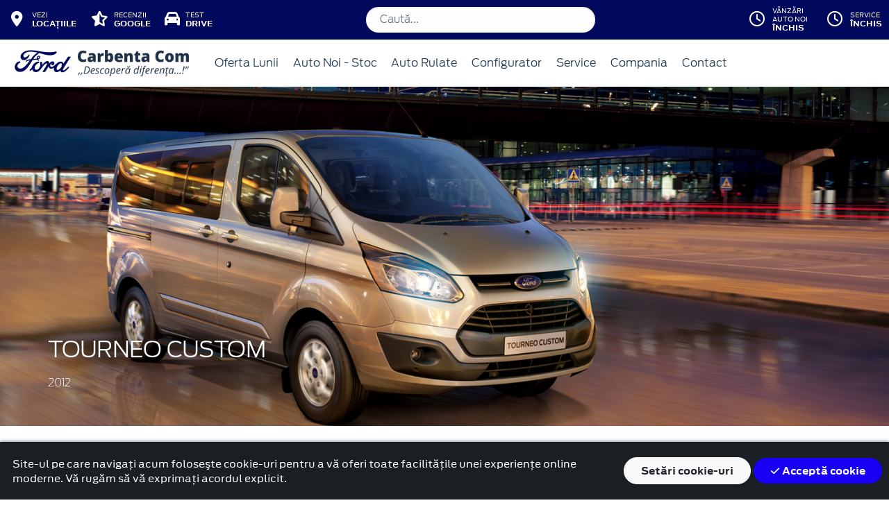

--- FILE ---
content_type: text/html; charset=UTF-8
request_url: https://www.fordcarbentacom.ro/accesorii/tourneo-custom-2012/infotainment/alte-accesorii-infotainment/adaptor-usb-2279208
body_size: 15942
content:
<!doctype html>
<html lang="ro">
<head>
 <meta charset="utf-8">
<meta name="viewport" content="width=device-width, initial-scale=1">
<link rel="preconnect" href="https://cdn.workleto.com" />
<link rel="preconnect" href="https://usercontent.cdn.workleto.com" />
<link rel="preconnect" href="https://static.fordcarbentacom.ro/" />
<title>Bury* Adaptor USB Micro USB până la USB tip C pentru Tourneo Custom 2012 - accesoriu original Ford | Ford Carbenta Com</title>
<meta name="description" content="Va asteptam in reprezentanta Ford Carbenta Com cu cele mai bune oferte Ford sau pentru servisarea profesionista a tuturor modelelor Ford">
<link rel="canonical" href="https://www.fordcarbentacom.ro/accesorii/tourneo-custom-2012/infotainment/alte-accesorii-infotainment/adaptor-usb-2279208" />
<link href="https://cdn.workleto.com/web/packages/fontawesome/6.3.0/css/all.min.css" rel="stylesheet">
<!--<link rel="stylesheet" href="https://cdn.workleto.com/web/packages/bootstrap/5.3.2/css/bootstrap.min.css">-->
<link rel="stylesheet" href="https://cdn.workleto.com/web/packages/bootstrap/4.4.1/css/bootstrap.min.css">
<link rel="stylesheet" href="https://cdn.workleto.com/web/packages/owlcarousel/owl.carousel.min.css">
<link rel="stylesheet" href="https://cdn.workleto.com/web/packages/owlcarousel/owl.theme.default.min.css">
<link rel="stylesheet" href="https://cdn.workleto.com/web/packages/fancy-box/jquery.fancybox.min.css">
<link rel="stylesheet" href="https://static.fordcarbentacom.ro/template/fonts/stylesheet.min.css">
<link rel="stylesheet" href="https://static.fordcarbentacom.ro/template/css/style.min.css?v=23072024">
<link rel="shortcut icon" type="image/icon" href="https://www.fordcarbentacom.ro/favicon.ico" />
<link rel="icon" href="https://static.fordcarbentacom.ro/template/favicon/favicon_32.png" sizes="32x32" />
<link rel="icon" href="https://static.fordcarbentacom.ro/template/favicon/favicon_48.png" sizes="48x48" />
<link rel="icon" href="https://static.fordcarbentacom.ro/template/favicon/favicon_57.png" sizes="57x57" />
<link rel="icon" href="https://static.fordcarbentacom.ro/template/favicon/favicon_96.png" sizes="96x96" />
<link rel="icon" href="https://static.fordcarbentacom.ro/template/favicon/favicon_144.png" sizes="144x144" />
<meta property="og:title" content="Bury* Adaptor USB Micro USB până la USB tip C pentru Tourneo Custom 2012 - accesoriu original Ford | Ford Carbenta Com" />
<meta property="og:description" content="Va asteptam in reprezentanta Ford Carbenta Com cu cele mai bune oferte Ford sau pentru servisarea profesionista a tuturor modelelor Ford" />
<meta property="og:type" content="website" /><script>
 window.dataLayer = window.dataLayer || [];
 function gtag(){dataLayer.push(arguments);}
 gtag('consent', 'default', {"analytics_storage":"granted","ad_storage":"granted","ad_user_data":"granted","ad_personalization":"granted","personalization_storage":"granted","functionality_storage":"granted","security_storage":"granted"});
 gtag('consent', 'update', {"analytics_storage":"granted","ad_storage":"granted","ad_user_data":"granted","ad_personalization":"granted","personalization_storage":"granted","functionality_storage":"granted","security_storage":"granted"});
 </script>
<script>
 gtag('js', new Date());
 gtag('config', 'UA-13021947-46');
 </script>
 <script async src="https://www.googletagmanager.com/gtag/js?id=UA-13021947-46"></script>
<script>
 (function(w,d,s,l,i){
 w[l]=w[l]||[];
 w[l].push({'gtm.start': new Date().getTime(),event:'gtm.js'});
 var f=d.getElementsByTagName(s)[0], 
 j=d.createElement(s),
 dl=l!='dataLayer'?'&l='+l:'';
 j.async=true;
 j.src='https://www.googletagmanager.com/gtm.js?id='+i+dl;
 f.parentNode.insertBefore(j,f);
 })(window,document,'script','dataLayer','AW-300389850');</script>
 <noscript><iframe src="https://www.googletagmanager.com/ns.html?id=AW-300389850" height="0" width="0" style="display:none;visibility:hidden"></iframe></noscript>
<script>
 !function(f,b,e,v,n,t,s)
 {if(f.fbq)return;n=f.fbq=function(){n.callMethod?
 n.callMethod.apply(n,arguments):n.queue.push(arguments)};
 if(!f._fbq)f._fbq=n;n.push=n;n.loaded=!0;n.version='2.0';
 n.queue=[];t=b.createElement(e);t.async=!0;
 t.src=v;s=b.getElementsByTagName(e)[0];
 s.parentNode.insertBefore(t,s)}(window, document,'script',
 'https://connect.facebook.net/en_US/fbevents.js');
 fbq('init', '899054421945109');
 fbq('track', 'PageView');
 </script>
 <noscript>
 <img alt="" height="1" width="1" style="display:none" src="https://www.facebook.com/tr?id=899054421945109&ev=PageView&noscript=1"/>
 </noscript>
<script async src="https://www.googletagmanager.com/gtag/js?id=UA-13021947-46"></script>
<script>
 window.dataLayer = window.dataLayer || [];
 function gtag(){dataLayer.push(arguments);}
 gtag('js', new Date());
 gtag('config', 'UA-13021947-46');
</script>
<!-- Google tag (gtag.js) -->
<script async src="https://www.googletagmanager.com/gtag/js?id=G-SHLDHLY20Z"></script>
<script>
 window.dataLayer = window.dataLayer || [];
 function gtag(){dataLayer.push(arguments);}
 gtag('js', new Date());

 gtag('config', 'G-SHLDHLY20Z');
</script>

<style>
@media (max-width: 991px){
.wrapper-all{
 width: 100%;
 display: flex;
 justify-content: space-between;
}
}
@media (min-width: 992px ){
 .search-top-bar{
 display: flex;
 align-items: center;
 }
.wrapper-all{
 display: flex;
 width: 100%;
 justify-content: space-between;

}

}

.search-top-bar input.form-control{
padding: 10px 20px;
border-radius: 30px;
min-width: 330px;
 border: none;
}
</style>
<script type="application/ld+json">
 {
 "@context": "https://schema.org",
 "@graph":[]
 }
 </script>
<style>
 .dropdown-submenu {
 position: relative;
 }
 .dropdown-submenu> a:after {
 content: ">";
 float: right;
 }
 .dropdown-submenu>.dropdown-menu {
 top: 0;
 left: 100%;
 margin-top: 0px;
 margin-left: 0px;
 }
 .dropdown-submenu:hover>.dropdown-menu {
 display: block;
 }
</style>
<style>
 #cookie-consent{
 background:#191F22;
 color:#fff;
 padding:10px 10px;
 z-index:100;
 box-shadow: 0 -2px 4px 0 rgb(0 0 0 / 30%);
 position: fixed;
 bottom:0;
 }
</style>
 <style>
 .path {
 border-bottom: 1px solid #cccccc;
 }
 .path a {
 color: #00095b;
 font-size: 1rem;
 font-family: Antenna, Arial, Helvetica, sans-serif;
 font-weight: 700;
 }
 h1 {
 color: #333333;
 font-size: 22px;
 margin: 0;
 font-weight: normal;
 font-family: 'FordAntennaLight', Arial, sans-serif;
 }
 .footnotes {
 padding: 0 30px;
 color: #616161;
 font-size: 10px;
 }
 .accessory-item {
 border: 1px solid transparent;
 padding-bottom: 2rem;
 padding-top: 2rem;
 }
 .accessory-item:hover {
 border: 1px solid #dbdbdb;
 }
 .accessory-price {
 white-space: nowrap;
 font-size: 34px;
 font-family: 'FordAntennaLight', Arial, sans-serif;
 color: #616161;
 }
 .accessory-part-no {
 font-size: 13px;
 font-family: 'FordAntennaLight', Arial, sans-serif;
 color: #616161;
 line-height: 1.42857143;
 }
 .accessory-desc {
 font-size: 13px;
 font-family: 'FordAntennaLight', Arial, sans-serif;
 color: #616161;
 }
 .carousel-control-next i,
 .carousel-control-prev i {
 color: #fff;
 font-size: 30px;
 background: #002e76;
 padding: 7px 13px;
 }
 </style>
 <style>
 .links a{
 color:#2d96cd;
 font-weight:200;
 }
 .change-tab.tab-active{
 border-bottom: 4px solid #1b394e;
 }
 .container.app-wrapper{
 border:0;
 }
 </style>
</head>
<body>
 <!-- Facebook Pixel Code -->
<script>
!function(f,b,e,v,n,t,s)
{if(f.fbq)return;n=f.fbq=function(){n.callMethod?
n.callMethod.apply(n,arguments):n.queue.push(arguments)};
if(!f._fbq)f._fbq=n;n.push=n;n.loaded=!0;n.version='2.0';
n.queue=[];t=b.createElement(e);t.async=!0;
t.src=v;s=b.getElementsByTagName(e)[0];
s.parentNode.insertBefore(t,s)}(window, document,'script',
'https://connect.facebook.net/en_US/fbevents.js');
fbq('init', '210163244236833');
fbq('track', 'PageView');
</script>
<noscript><img height="1" width="1" style="display:none"
src="https://www.facebook.com/tr?id=210163244236833&ev=PageView&noscript=1"
/></noscript>
<!-- End Facebook Pixel Code --><div class="off-canvas-overlay"></div>
<div id="mainNavbar">
 <div class="container p-0 d-flex" id="navInfo" style="padding: 0.015rem 0.75rem;border:0">
 <div class="wrapper-all">

<div class="d-flex">

 <a href="https://www.fordcarbentacom.ro/locatii" class="d-flex btn-func">
 <div class="px-3 px-md-0">
 <i class="fa fa-fw fa-map-marker-alt" style="font-size: 22px;"></i>
 </div>
 <div class="pl-2 action-panel">
 <div class="action-title">Vezi</div>
 <div class="action-value">locațiile</div>
 </div>
 </a>

 <a href="#" class="d-flex btn-func btn-mobile" data-toggle="modal" data-target="#modalCallPhone">
 <div class="px-3 px-md-0">
 <i class="fa fa-fw fa-phone" style="font-size: 22px;"></i>
 </div>
 </a>

 <a href="https://www.fordcarbentacom.ro/recenzii" class="d-flex btn-func">
 <div class="px-3 px-md-0">
 <i class="fa-solid fa-star-half-stroke" style="font-size: 22px;"></i>
 </div>
 <div class="pl-2 action-panel">
 <div class="action-title">Recenzii</div>
 <div class="action-value">Google</div>
 </div>
 </a>


 <a href="https://www.fordcarbentacom.ro/solicitare-test-drive" class="d-flex btn-func">
 <div class="px-3 px-md-0">
 <i class="fa-solid fa-car " style="font-size: 22px;"></i>
 </div>
 <div class="pl-2 action-panel">
 <div class="action-title">Test</div>
 <div class="action-value">Drive</div>
 </div>
 </a>

</div>

<form action="https://www.fordcarbentacom.ro/search" method="GET" class="search-top-bar d-none d-lg-flex">
 <input type="text" name="s" class="form-control mb-0" value="" placeholder="Caută...">
</form>

<div>

 <a href="https://www.fordcarbentacom.ro/program"
 class="d-flex btn-func btn-mobile"
 >
 <div class="px-3 px-md-0">
 <i class="fa fa-fw fa-clock" style="font-size: 22px;"></i>
 </div>
 </a>

 
</div>

</div>
 <style>
 .orar-departament {
 display: none;
 }

 .table-orar-selected > td {
 background-color: #f2f3f6;
 font-weight: 600 !important;
 }

 .orar-location-panel{
 display:none;
 }

 .orar-location-panel.location-active{
 display:block;
 }

 .orar-location-menu-item{
 cursor:pointer;
 }
 .orar-location-menu-item.location-active{
 background:#fff;
 font-weight:400;
 }
</style>

<div class="dropdown dropdown-hover ml-auto d-flex btn-not-mobile">

 <a href="javascript:void(0);"
 class="d-flex d-lg-none btn-func"
 >
 <div>
 <i class="far fa-fw fa-clock "
 style="font-size: 22px;"></i>
 </div>
 <div class="pl-2 action-panel">
 <div class="action-title">Program</div>
 <div class="action-value">De lucru</div>
 </div>
 </a>

 
 
 <a href="javascript:void(0);" class="d-none d-lg-flex btn-func" >
 <div>
 <i class="far fa-fw fa-clock " style="font-size: 22px;"></i>
 </div>
 <div class="pl-2 action-panel">
 <div class="action-title">Vânzări Auto Noi</div>
 <div class="action-value">Închis</div>
 </div>
 </a>

 
 
 <a href="javascript:void(0);" class="d-none d-lg-flex btn-func" >
 <div>
 <i class="far fa-fw fa-clock " style="font-size: 22px;"></i>
 </div>
 <div class="pl-2 action-panel">
 <div class="action-title">Service</div>
 <div class="action-value">Închis</div>
 </div>
 </a>

 
 
 <div class="dropdown-menu dropdown-menu-right p-0" style="min-width:500px;width:auto;max-width: 600px;box-shadow: 0 3px 10px rgba(0,0,0,.45);">

 <div class="row no-gutters">
 <div class="col-md-7" style="border-right:1px solid #eee;">

 <div class="d-flex" style="background:#eee;">
 <div class="col py-3 text-center orar-location-menu-item location-active"
 location="1">
 Oradea </div>
 <div class="col py-3 text-center orar-location-menu-item "
 location="2">
 Deva </div>
 <div class="col py-3 text-center orar-location-menu-item "
 location="3">
 Arad </div>
 </div>
 
 <div class="orar-panel-summary" style="max-height:350px;overflow-y:auto;">

 
 
 <div class="p-4 orar-location-panel location-active" location="1">

 
 <div>
 <div style="font-weight:600">Vânzări Auto Noi</div>
 <div style="font-size:0.7rem;">
 Acum este închis!
 </div>
 <div style="font-size:0.7rem;">
 <a href="#" class="orar-btn-view" orar-section="1.1" style="color:#2d96cd;">
 Vezi programul de la vânzări auto noi <i class="fa fa-chevron-right"></i>
 </a>
 </div>
 </div>

 <hr>
 
 
 
 <div>
 <div style="font-weight:600">Service</div>
 <div style="font-size:0.7rem;">
 Acum este închis!
 </div>
 <div style="font-size:0.7rem;">
 <a href="#" class="orar-btn-view" orar-section="1.2" style="color:#2d96cd;">
 Vezi programul de la service <i class="fa fa-chevron-right"></i>
 </a>
 </div>
 </div>

 <hr>
 
 
 
 <div>
 <div style="font-weight:600">Contabilitate</div>
 <div style="font-size:0.7rem;">
 Acum este închis!
 </div>
 <div style="font-size:0.7rem;">
 <a href="#" class="orar-btn-view" orar-section="1.27" style="color:#2d96cd;">
 Vezi programul de la contabilitate <i class="fa fa-chevron-right"></i>
 </a>
 </div>
 </div>

 
 
 
 </div>

 
 
 <div class="p-4 orar-location-panel " location="2">

 
 <div>
 <div style="font-weight:600">Vânzări</div>
 <div style="font-size:0.7rem;">
 Acum este închis!
 </div>
 <div style="font-size:0.7rem;">
 <a href="#" class="orar-btn-view" orar-section="2.4" style="color:#2d96cd;">
 Vezi programul de la vânzări <i class="fa fa-chevron-right"></i>
 </a>
 </div>
 </div>

 <hr>
 
 
 
 <div>
 <div style="font-weight:600">Service</div>
 <div style="font-size:0.7rem;">
 Acum este închis!
 </div>
 <div style="font-size:0.7rem;">
 <a href="#" class="orar-btn-view" orar-section="2.5" style="color:#2d96cd;">
 Vezi programul de la service <i class="fa fa-chevron-right"></i>
 </a>
 </div>
 </div>

 <hr>
 
 
 
 <div>
 <div style="font-weight:600">Contabilitate</div>
 <div style="font-size:0.7rem;">
 Acum este închis!
 </div>
 <div style="font-size:0.7rem;">
 <a href="#" class="orar-btn-view" orar-section="2.28" style="color:#2d96cd;">
 Vezi programul de la contabilitate <i class="fa fa-chevron-right"></i>
 </a>
 </div>
 </div>

 
 
 
 </div>

 
 
 <div class="p-4 orar-location-panel " location="3">

 
 <div>
 <div style="font-weight:600">Vânzări</div>
 <div style="font-size:0.7rem;">
 Acum este închis!
 </div>
 <div style="font-size:0.7rem;">
 <a href="#" class="orar-btn-view" orar-section="3.7" style="color:#2d96cd;">
 Vezi programul de la vânzări <i class="fa fa-chevron-right"></i>
 </a>
 </div>
 </div>

 <hr>
 
 
 
 <div>
 <div style="font-weight:600">Service</div>
 <div style="font-size:0.7rem;">
 Acum este închis!
 </div>
 <div style="font-size:0.7rem;">
 <a href="#" class="orar-btn-view" orar-section="3.8" style="color:#2d96cd;">
 Vezi programul de la service <i class="fa fa-chevron-right"></i>
 </a>
 </div>
 </div>

 <hr>
 
 
 
 <div>
 <div style="font-weight:600">Contabilitate</div>
 <div style="font-size:0.7rem;">
 Acum este închis!
 </div>
 <div style="font-size:0.7rem;">
 <a href="#" class="orar-btn-view" orar-section="3.9" style="color:#2d96cd;">
 Vezi programul de la contabilitate <i class="fa fa-chevron-right"></i>
 </a>
 </div>
 </div>

 
 
 
 </div>

 
 </div>

 
 
 
 <div class="orar-departament p-4" orar-section="1.1">

 <div style="font-weight:600">
 <a href="#" class="orar-btn-back btn btn-outline-ford" style="padding: 0.2rem 0.6rem;margin-right: 0.5rem;color:#002e76;">
 <i class="fa fa-chevron-left"></i>
 </a>
 Vânzări Auto Noi </div>

 <table class="table mt-3">

 <tr class="table-orar-selected" >
 <td style="padding:5px;font-size:0.85rem">

 Luni
 </td>
 <td style="padding:5px;font-size:0.85rem;font-weight:300">

 09:00 - 18:30 
 </td>
 </tr>
 <tr >
 <td style="padding:5px;font-size:0.85rem">

 Marți
 </td>
 <td style="padding:5px;font-size:0.85rem;font-weight:300">

 09:00 - 18:30 
 </td>
 </tr>
 <tr >
 <td style="padding:5px;font-size:0.85rem">

 Miercuri
 </td>
 <td style="padding:5px;font-size:0.85rem;font-weight:300">

 09:00 - 18:30 
 </td>
 </tr>
 <tr >
 <td style="padding:5px;font-size:0.85rem">

 Joi
 </td>
 <td style="padding:5px;font-size:0.85rem;font-weight:300">

 09:00 - 18:30 
 </td>
 </tr>
 <tr >
 <td style="padding:5px;font-size:0.85rem">

 Vineri
 </td>
 <td style="padding:5px;font-size:0.85rem;font-weight:300">

 09:00 - 18:30 
 </td>
 </tr>
 <tr >
 <td style="padding:5px;font-size:0.85rem">

 Sâmbătă
 </td>
 <td style="padding:5px;font-size:0.85rem;font-weight:300">

 09:00 - 14:00 
 </td>
 </tr>
 <tr >
 <td style="padding:5px;font-size:0.85rem">

 Duminică
 </td>
 <td style="padding:5px;font-size:0.85rem;font-weight:300">

 <em>închis</em>
 
 </td>
 </tr>
 
 </table>

 <a href="tel:0359450490" class="btn btn-outline-ford w-100 d-flex mb-3" style="padding: 0.4rem 0.5rem;margin-right: 0.5rem;align-items:center;text-align: left;color: #002e76;">

 <div style="margin-right: 0.5rem;">
 <i class="fa fa-fw fa-phone" style="font-size: 20px;"></i>
 </div>
 <div>
 <div style="text-transform:uppercase;font-size: 0.7rem;font-weight: 600;">Telefon</div>
 <div style="font-size: 0.6rem;">0359/450.490</div>
 </div>

 </a>

 <a href="mailto:vanzari@fordcarbenta.ro" class="btn btn-outline-ford w-100 d-flex" style="padding: 0.4rem 0.5rem;margin-right: 0.5rem;align-items:center;text-align: left;color: #002e76;">

 <div style="margin-right: 0.5rem;">
 <i class="fa fa-fw fa-envelope" style="font-size: 20px;"></i>
 </div>
 <div>
 <div style="text-transform:uppercase;font-size: 0.7rem;font-weight: 600;">E-mail</div>
 <div style="font-size: 0.6rem;">vanzari@fordcarbenta.ro</div>
 </div>

 </a>

 </div>

 
 <div class="orar-departament p-4" orar-section="1.2">

 <div style="font-weight:600">
 <a href="#" class="orar-btn-back btn btn-outline-ford" style="padding: 0.2rem 0.6rem;margin-right: 0.5rem;color:#002e76;">
 <i class="fa fa-chevron-left"></i>
 </a>
 Service </div>

 <table class="table mt-3">

 <tr class="table-orar-selected" >
 <td style="padding:5px;font-size:0.85rem">

 Luni
 </td>
 <td style="padding:5px;font-size:0.85rem;font-weight:300">

 08:00 - 22:00 
 </td>
 </tr>
 <tr >
 <td style="padding:5px;font-size:0.85rem">

 Marți
 </td>
 <td style="padding:5px;font-size:0.85rem;font-weight:300">

 08:00 - 22:00 
 </td>
 </tr>
 <tr >
 <td style="padding:5px;font-size:0.85rem">

 Miercuri
 </td>
 <td style="padding:5px;font-size:0.85rem;font-weight:300">

 08:00 - 22:00 
 </td>
 </tr>
 <tr >
 <td style="padding:5px;font-size:0.85rem">

 Joi
 </td>
 <td style="padding:5px;font-size:0.85rem;font-weight:300">

 08:00 - 22:00 
 </td>
 </tr>
 <tr >
 <td style="padding:5px;font-size:0.85rem">

 Vineri
 </td>
 <td style="padding:5px;font-size:0.85rem;font-weight:300">

 08:00 - 22:00 
 </td>
 </tr>
 <tr >
 <td style="padding:5px;font-size:0.85rem">

 Sâmbătă
 </td>
 <td style="padding:5px;font-size:0.85rem;font-weight:300">

 09:00 - 15:00 
 </td>
 </tr>
 <tr >
 <td style="padding:5px;font-size:0.85rem">

 Duminică
 </td>
 <td style="padding:5px;font-size:0.85rem;font-weight:300">

 <em>închis</em>
 
 </td>
 </tr>
 
 </table>

 <a href="tel:0359433922" class="btn btn-outline-ford w-100 d-flex mb-3" style="padding: 0.4rem 0.5rem;margin-right: 0.5rem;align-items:center;text-align: left;color: #002e76;">

 <div style="margin-right: 0.5rem;">
 <i class="fa fa-fw fa-phone" style="font-size: 20px;"></i>
 </div>
 <div>
 <div style="text-transform:uppercase;font-size: 0.7rem;font-weight: 600;">Telefon</div>
 <div style="font-size: 0.6rem;">0359/433.922</div>
 </div>

 </a>

 <a href="mailto:service@fordcarbenta.ro" class="btn btn-outline-ford w-100 d-flex" style="padding: 0.4rem 0.5rem;margin-right: 0.5rem;align-items:center;text-align: left;color: #002e76;">

 <div style="margin-right: 0.5rem;">
 <i class="fa fa-fw fa-envelope" style="font-size: 20px;"></i>
 </div>
 <div>
 <div style="text-transform:uppercase;font-size: 0.7rem;font-weight: 600;">E-mail</div>
 <div style="font-size: 0.6rem;">service@fordcarbenta.ro</div>
 </div>

 </a>

 </div>

 
 <div class="orar-departament p-4" orar-section="1.27">

 <div style="font-weight:600">
 <a href="#" class="orar-btn-back btn btn-outline-ford" style="padding: 0.2rem 0.6rem;margin-right: 0.5rem;color:#002e76;">
 <i class="fa fa-chevron-left"></i>
 </a>
 Contabilitate </div>

 <table class="table mt-3">

 <tr class="table-orar-selected" >
 <td style="padding:5px;font-size:0.85rem">

 Luni
 </td>
 <td style="padding:5px;font-size:0.85rem;font-weight:300">

 08:00 - 17:00 
 </td>
 </tr>
 <tr >
 <td style="padding:5px;font-size:0.85rem">

 Marți
 </td>
 <td style="padding:5px;font-size:0.85rem;font-weight:300">

 08:00 - 17:00 
 </td>
 </tr>
 <tr >
 <td style="padding:5px;font-size:0.85rem">

 Miercuri
 </td>
 <td style="padding:5px;font-size:0.85rem;font-weight:300">

 08:00 - 17:00 
 </td>
 </tr>
 <tr >
 <td style="padding:5px;font-size:0.85rem">

 Joi
 </td>
 <td style="padding:5px;font-size:0.85rem;font-weight:300">

 08:00 - 17:00 
 </td>
 </tr>
 <tr >
 <td style="padding:5px;font-size:0.85rem">

 Vineri
 </td>
 <td style="padding:5px;font-size:0.85rem;font-weight:300">

 08:00 - 17:00 
 </td>
 </tr>
 <tr >
 <td style="padding:5px;font-size:0.85rem">

 Sâmbătă
 </td>
 <td style="padding:5px;font-size:0.85rem;font-weight:300">

 <em>închis</em>
 
 </td>
 </tr>
 <tr >
 <td style="padding:5px;font-size:0.85rem">

 Duminică
 </td>
 <td style="padding:5px;font-size:0.85rem;font-weight:300">

 <em>închis</em>
 
 </td>
 </tr>
 
 </table>

 <a href="tel:+40359450490" class="btn btn-outline-ford w-100 d-flex mb-3" style="padding: 0.4rem 0.5rem;margin-right: 0.5rem;align-items:center;text-align: left;color: #002e76;">

 <div style="margin-right: 0.5rem;">
 <i class="fa fa-fw fa-phone" style="font-size: 20px;"></i>
 </div>
 <div>
 <div style="text-transform:uppercase;font-size: 0.7rem;font-weight: 600;">Telefon</div>
 <div style="font-size: 0.6rem;">(+40) 359-450-490</div>
 </div>

 </a>

 <a href="mailto:contabilitate@fordcarbenta.ro" class="btn btn-outline-ford w-100 d-flex" style="padding: 0.4rem 0.5rem;margin-right: 0.5rem;align-items:center;text-align: left;color: #002e76;">

 <div style="margin-right: 0.5rem;">
 <i class="fa fa-fw fa-envelope" style="font-size: 20px;"></i>
 </div>
 <div>
 <div style="text-transform:uppercase;font-size: 0.7rem;font-weight: 600;">E-mail</div>
 <div style="font-size: 0.6rem;">contabilitate@fordcarbenta.ro</div>
 </div>

 </a>

 </div>

 
 
 
 
 <div class="orar-departament p-4" orar-section="2.4">

 <div style="font-weight:600">
 <a href="#" class="orar-btn-back btn btn-outline-ford" style="padding: 0.2rem 0.6rem;margin-right: 0.5rem;color:#002e76;">
 <i class="fa fa-chevron-left"></i>
 </a>
 Vânzări </div>

 <table class="table mt-3">

 <tr class="table-orar-selected" >
 <td style="padding:5px;font-size:0.85rem">

 Luni
 </td>
 <td style="padding:5px;font-size:0.85rem;font-weight:300">

 09:00 - 18:00 
 </td>
 </tr>
 <tr >
 <td style="padding:5px;font-size:0.85rem">

 Marți
 </td>
 <td style="padding:5px;font-size:0.85rem;font-weight:300">

 09:00 - 18:00 
 </td>
 </tr>
 <tr >
 <td style="padding:5px;font-size:0.85rem">

 Miercuri
 </td>
 <td style="padding:5px;font-size:0.85rem;font-weight:300">

 09:00 - 18:00 
 </td>
 </tr>
 <tr >
 <td style="padding:5px;font-size:0.85rem">

 Joi
 </td>
 <td style="padding:5px;font-size:0.85rem;font-weight:300">

 09:00 - 18:00 
 </td>
 </tr>
 <tr >
 <td style="padding:5px;font-size:0.85rem">

 Vineri
 </td>
 <td style="padding:5px;font-size:0.85rem;font-weight:300">

 09:00 - 18:00 
 </td>
 </tr>
 <tr >
 <td style="padding:5px;font-size:0.85rem">

 Sâmbătă
 </td>
 <td style="padding:5px;font-size:0.85rem;font-weight:300">

 09:00 - 14:00 
 </td>
 </tr>
 <tr >
 <td style="padding:5px;font-size:0.85rem">

 Duminică
 </td>
 <td style="padding:5px;font-size:0.85rem;font-weight:300">

 <em>închis</em>
 
 </td>
 </tr>
 
 </table>

 <a href="tel:0254220181" class="btn btn-outline-ford w-100 d-flex mb-3" style="padding: 0.4rem 0.5rem;margin-right: 0.5rem;align-items:center;text-align: left;color: #002e76;">

 <div style="margin-right: 0.5rem;">
 <i class="fa fa-fw fa-phone" style="font-size: 20px;"></i>
 </div>
 <div>
 <div style="text-transform:uppercase;font-size: 0.7rem;font-weight: 600;">Telefon</div>
 <div style="font-size: 0.6rem;">0254/220.181</div>
 </div>

 </a>

 <a href="mailto:office@fordcarbenta.ro" class="btn btn-outline-ford w-100 d-flex" style="padding: 0.4rem 0.5rem;margin-right: 0.5rem;align-items:center;text-align: left;color: #002e76;">

 <div style="margin-right: 0.5rem;">
 <i class="fa fa-fw fa-envelope" style="font-size: 20px;"></i>
 </div>
 <div>
 <div style="text-transform:uppercase;font-size: 0.7rem;font-weight: 600;">E-mail</div>
 <div style="font-size: 0.6rem;">office@fordcarbenta.ro</div>
 </div>

 </a>

 </div>

 
 <div class="orar-departament p-4" orar-section="2.5">

 <div style="font-weight:600">
 <a href="#" class="orar-btn-back btn btn-outline-ford" style="padding: 0.2rem 0.6rem;margin-right: 0.5rem;color:#002e76;">
 <i class="fa fa-chevron-left"></i>
 </a>
 Service </div>

 <table class="table mt-3">

 <tr class="table-orar-selected" >
 <td style="padding:5px;font-size:0.85rem">

 Luni
 </td>
 <td style="padding:5px;font-size:0.85rem;font-weight:300">

 08:00 - 18:00 
 </td>
 </tr>
 <tr >
 <td style="padding:5px;font-size:0.85rem">

 Marți
 </td>
 <td style="padding:5px;font-size:0.85rem;font-weight:300">

 08:00 - 18:00 
 </td>
 </tr>
 <tr >
 <td style="padding:5px;font-size:0.85rem">

 Miercuri
 </td>
 <td style="padding:5px;font-size:0.85rem;font-weight:300">

 08:00 - 18:00 
 </td>
 </tr>
 <tr >
 <td style="padding:5px;font-size:0.85rem">

 Joi
 </td>
 <td style="padding:5px;font-size:0.85rem;font-weight:300">

 08:00 - 18:00 
 </td>
 </tr>
 <tr >
 <td style="padding:5px;font-size:0.85rem">

 Vineri
 </td>
 <td style="padding:5px;font-size:0.85rem;font-weight:300">

 08:00 - 18:00 
 </td>
 </tr>
 <tr >
 <td style="padding:5px;font-size:0.85rem">

 Sâmbătă
 </td>
 <td style="padding:5px;font-size:0.85rem;font-weight:300">

 09:00 - 15:00 
 </td>
 </tr>
 <tr >
 <td style="padding:5px;font-size:0.85rem">

 Duminică
 </td>
 <td style="padding:5px;font-size:0.85rem;font-weight:300">

 <em>închis</em>
 
 </td>
 </tr>
 
 </table>

 <a href="tel:0254220184" class="btn btn-outline-ford w-100 d-flex mb-3" style="padding: 0.4rem 0.5rem;margin-right: 0.5rem;align-items:center;text-align: left;color: #002e76;">

 <div style="margin-right: 0.5rem;">
 <i class="fa fa-fw fa-phone" style="font-size: 20px;"></i>
 </div>
 <div>
 <div style="text-transform:uppercase;font-size: 0.7rem;font-weight: 600;">Telefon</div>
 <div style="font-size: 0.6rem;">0254/220.184</div>
 </div>

 </a>

 <a href="mailto:service.deva@fordcarbenta.ro" class="btn btn-outline-ford w-100 d-flex" style="padding: 0.4rem 0.5rem;margin-right: 0.5rem;align-items:center;text-align: left;color: #002e76;">

 <div style="margin-right: 0.5rem;">
 <i class="fa fa-fw fa-envelope" style="font-size: 20px;"></i>
 </div>
 <div>
 <div style="text-transform:uppercase;font-size: 0.7rem;font-weight: 600;">E-mail</div>
 <div style="font-size: 0.6rem;">service.deva@fordcarbenta.ro</div>
 </div>

 </a>

 </div>

 
 <div class="orar-departament p-4" orar-section="2.28">

 <div style="font-weight:600">
 <a href="#" class="orar-btn-back btn btn-outline-ford" style="padding: 0.2rem 0.6rem;margin-right: 0.5rem;color:#002e76;">
 <i class="fa fa-chevron-left"></i>
 </a>
 Contabilitate </div>

 <table class="table mt-3">

 <tr class="table-orar-selected" >
 <td style="padding:5px;font-size:0.85rem">

 Luni
 </td>
 <td style="padding:5px;font-size:0.85rem;font-weight:300">

 08:00 - 17:00 
 </td>
 </tr>
 <tr >
 <td style="padding:5px;font-size:0.85rem">

 Marți
 </td>
 <td style="padding:5px;font-size:0.85rem;font-weight:300">

 08:00 - 17:00 
 </td>
 </tr>
 <tr >
 <td style="padding:5px;font-size:0.85rem">

 Miercuri
 </td>
 <td style="padding:5px;font-size:0.85rem;font-weight:300">

 08:00 - 17:00 
 </td>
 </tr>
 <tr >
 <td style="padding:5px;font-size:0.85rem">

 Joi
 </td>
 <td style="padding:5px;font-size:0.85rem;font-weight:300">

 08:00 - 17:00 
 </td>
 </tr>
 <tr >
 <td style="padding:5px;font-size:0.85rem">

 Vineri
 </td>
 <td style="padding:5px;font-size:0.85rem;font-weight:300">

 08:00 - 17:00 
 </td>
 </tr>
 <tr >
 <td style="padding:5px;font-size:0.85rem">

 Sâmbătă
 </td>
 <td style="padding:5px;font-size:0.85rem;font-weight:300">

 <em>închis</em>
 
 </td>
 </tr>
 <tr >
 <td style="padding:5px;font-size:0.85rem">

 Duminică
 </td>
 <td style="padding:5px;font-size:0.85rem;font-weight:300">

 <em>închis</em>
 
 </td>
 </tr>
 
 </table>

 <a href="tel:+40359450490" class="btn btn-outline-ford w-100 d-flex mb-3" style="padding: 0.4rem 0.5rem;margin-right: 0.5rem;align-items:center;text-align: left;color: #002e76;">

 <div style="margin-right: 0.5rem;">
 <i class="fa fa-fw fa-phone" style="font-size: 20px;"></i>
 </div>
 <div>
 <div style="text-transform:uppercase;font-size: 0.7rem;font-weight: 600;">Telefon</div>
 <div style="font-size: 0.6rem;">(+40) 359-450-490</div>
 </div>

 </a>

 <a href="mailto:contabilitate@fordcarbenta.ro" class="btn btn-outline-ford w-100 d-flex" style="padding: 0.4rem 0.5rem;margin-right: 0.5rem;align-items:center;text-align: left;color: #002e76;">

 <div style="margin-right: 0.5rem;">
 <i class="fa fa-fw fa-envelope" style="font-size: 20px;"></i>
 </div>
 <div>
 <div style="text-transform:uppercase;font-size: 0.7rem;font-weight: 600;">E-mail</div>
 <div style="font-size: 0.6rem;">contabilitate@fordcarbenta.ro</div>
 </div>

 </a>

 </div>

 
 
 
 
 <div class="orar-departament p-4" orar-section="3.7">

 <div style="font-weight:600">
 <a href="#" class="orar-btn-back btn btn-outline-ford" style="padding: 0.2rem 0.6rem;margin-right: 0.5rem;color:#002e76;">
 <i class="fa fa-chevron-left"></i>
 </a>
 Vânzări </div>

 <table class="table mt-3">

 <tr class="table-orar-selected" >
 <td style="padding:5px;font-size:0.85rem">

 Luni
 </td>
 <td style="padding:5px;font-size:0.85rem;font-weight:300">

 09:00 - 18:30 
 </td>
 </tr>
 <tr >
 <td style="padding:5px;font-size:0.85rem">

 Marți
 </td>
 <td style="padding:5px;font-size:0.85rem;font-weight:300">

 09:00 - 18:30 
 </td>
 </tr>
 <tr >
 <td style="padding:5px;font-size:0.85rem">

 Miercuri
 </td>
 <td style="padding:5px;font-size:0.85rem;font-weight:300">

 09:00 - 18:30 
 </td>
 </tr>
 <tr >
 <td style="padding:5px;font-size:0.85rem">

 Joi
 </td>
 <td style="padding:5px;font-size:0.85rem;font-weight:300">

 09:00 - 18:30 
 </td>
 </tr>
 <tr >
 <td style="padding:5px;font-size:0.85rem">

 Vineri
 </td>
 <td style="padding:5px;font-size:0.85rem;font-weight:300">

 09:00 - 18:30 
 </td>
 </tr>
 <tr >
 <td style="padding:5px;font-size:0.85rem">

 Sâmbătă
 </td>
 <td style="padding:5px;font-size:0.85rem;font-weight:300">

 09:00 - 14:00 
 </td>
 </tr>
 <tr >
 <td style="padding:5px;font-size:0.85rem">

 Duminică
 </td>
 <td style="padding:5px;font-size:0.85rem;font-weight:300">

 <em>închis</em>
 
 </td>
 </tr>
 
 </table>

 <a href="tel:0258216669" class="btn btn-outline-ford w-100 d-flex mb-3" style="padding: 0.4rem 0.5rem;margin-right: 0.5rem;align-items:center;text-align: left;color: #002e76;">

 <div style="margin-right: 0.5rem;">
 <i class="fa fa-fw fa-phone" style="font-size: 20px;"></i>
 </div>
 <div>
 <div style="text-transform:uppercase;font-size: 0.7rem;font-weight: 600;">Telefon</div>
 <div style="font-size: 0.6rem;">0258/216.669</div>
 </div>

 </a>

 <a href="mailto:vanzari.arad@fordcarbenta.ro" class="btn btn-outline-ford w-100 d-flex" style="padding: 0.4rem 0.5rem;margin-right: 0.5rem;align-items:center;text-align: left;color: #002e76;">

 <div style="margin-right: 0.5rem;">
 <i class="fa fa-fw fa-envelope" style="font-size: 20px;"></i>
 </div>
 <div>
 <div style="text-transform:uppercase;font-size: 0.7rem;font-weight: 600;">E-mail</div>
 <div style="font-size: 0.6rem;">vanzari.arad@fordcarbenta.ro</div>
 </div>

 </a>

 </div>

 
 <div class="orar-departament p-4" orar-section="3.8">

 <div style="font-weight:600">
 <a href="#" class="orar-btn-back btn btn-outline-ford" style="padding: 0.2rem 0.6rem;margin-right: 0.5rem;color:#002e76;">
 <i class="fa fa-chevron-left"></i>
 </a>
 Service </div>

 <table class="table mt-3">

 <tr class="table-orar-selected" >
 <td style="padding:5px;font-size:0.85rem">

 Luni
 </td>
 <td style="padding:5px;font-size:0.85rem;font-weight:300">

 08:00 - 22:00 
 </td>
 </tr>
 <tr >
 <td style="padding:5px;font-size:0.85rem">

 Marți
 </td>
 <td style="padding:5px;font-size:0.85rem;font-weight:300">

 08:00 - 22:00 
 </td>
 </tr>
 <tr >
 <td style="padding:5px;font-size:0.85rem">

 Miercuri
 </td>
 <td style="padding:5px;font-size:0.85rem;font-weight:300">

 08:00 - 22:00 
 </td>
 </tr>
 <tr >
 <td style="padding:5px;font-size:0.85rem">

 Joi
 </td>
 <td style="padding:5px;font-size:0.85rem;font-weight:300">

 08:00 - 22:00 
 </td>
 </tr>
 <tr >
 <td style="padding:5px;font-size:0.85rem">

 Vineri
 </td>
 <td style="padding:5px;font-size:0.85rem;font-weight:300">

 08:00 - 22:00 
 </td>
 </tr>
 <tr >
 <td style="padding:5px;font-size:0.85rem">

 Sâmbătă
 </td>
 <td style="padding:5px;font-size:0.85rem;font-weight:300">

 09:00 - 15:00 
 </td>
 </tr>
 <tr >
 <td style="padding:5px;font-size:0.85rem">

 Duminică
 </td>
 <td style="padding:5px;font-size:0.85rem;font-weight:300">

 <em>închis</em>
 
 </td>
 </tr>
 
 </table>

 <a href="tel:0257218393" class="btn btn-outline-ford w-100 d-flex mb-3" style="padding: 0.4rem 0.5rem;margin-right: 0.5rem;align-items:center;text-align: left;color: #002e76;">

 <div style="margin-right: 0.5rem;">
 <i class="fa fa-fw fa-phone" style="font-size: 20px;"></i>
 </div>
 <div>
 <div style="text-transform:uppercase;font-size: 0.7rem;font-weight: 600;">Telefon</div>
 <div style="font-size: 0.6rem;">0257/218.393</div>
 </div>

 </a>

 <a href="mailto:service.arad@fordcarbenta.ro" class="btn btn-outline-ford w-100 d-flex" style="padding: 0.4rem 0.5rem;margin-right: 0.5rem;align-items:center;text-align: left;color: #002e76;">

 <div style="margin-right: 0.5rem;">
 <i class="fa fa-fw fa-envelope" style="font-size: 20px;"></i>
 </div>
 <div>
 <div style="text-transform:uppercase;font-size: 0.7rem;font-weight: 600;">E-mail</div>
 <div style="font-size: 0.6rem;">service.arad@fordcarbenta.ro</div>
 </div>

 </a>

 </div>

 
 <div class="orar-departament p-4" orar-section="3.9">

 <div style="font-weight:600">
 <a href="#" class="orar-btn-back btn btn-outline-ford" style="padding: 0.2rem 0.6rem;margin-right: 0.5rem;color:#002e76;">
 <i class="fa fa-chevron-left"></i>
 </a>
 Contabilitate </div>

 <table class="table mt-3">

 <tr class="table-orar-selected" >
 <td style="padding:5px;font-size:0.85rem">

 Luni
 </td>
 <td style="padding:5px;font-size:0.85rem;font-weight:300">

 08:00 - 17:00 
 </td>
 </tr>
 <tr >
 <td style="padding:5px;font-size:0.85rem">

 Marți
 </td>
 <td style="padding:5px;font-size:0.85rem;font-weight:300">

 08:00 - 17:00 
 </td>
 </tr>
 <tr >
 <td style="padding:5px;font-size:0.85rem">

 Miercuri
 </td>
 <td style="padding:5px;font-size:0.85rem;font-weight:300">

 08:00 - 17:00 
 </td>
 </tr>
 <tr >
 <td style="padding:5px;font-size:0.85rem">

 Joi
 </td>
 <td style="padding:5px;font-size:0.85rem;font-weight:300">

 08:00 - 17:00 
 </td>
 </tr>
 <tr >
 <td style="padding:5px;font-size:0.85rem">

 Vineri
 </td>
 <td style="padding:5px;font-size:0.85rem;font-weight:300">

 08:00 - 17:00 
 </td>
 </tr>
 <tr >
 <td style="padding:5px;font-size:0.85rem">

 Sâmbătă
 </td>
 <td style="padding:5px;font-size:0.85rem;font-weight:300">

 <em>închis</em>
 
 </td>
 </tr>
 <tr >
 <td style="padding:5px;font-size:0.85rem">

 Duminică
 </td>
 <td style="padding:5px;font-size:0.85rem;font-weight:300">

 <em>închis</em>
 
 </td>
 </tr>
 
 </table>

 <a href="tel:+40359450490" class="btn btn-outline-ford w-100 d-flex mb-3" style="padding: 0.4rem 0.5rem;margin-right: 0.5rem;align-items:center;text-align: left;color: #002e76;">

 <div style="margin-right: 0.5rem;">
 <i class="fa fa-fw fa-phone" style="font-size: 20px;"></i>
 </div>
 <div>
 <div style="text-transform:uppercase;font-size: 0.7rem;font-weight: 600;">Telefon</div>
 <div style="font-size: 0.6rem;">(+40) 359-450-490</div>
 </div>

 </a>

 <a href="mailto:contabilitate@fordcarbenta.ro" class="btn btn-outline-ford w-100 d-flex" style="padding: 0.4rem 0.5rem;margin-right: 0.5rem;align-items:center;text-align: left;color: #002e76;">

 <div style="margin-right: 0.5rem;">
 <i class="fa fa-fw fa-envelope" style="font-size: 20px;"></i>
 </div>
 <div>
 <div style="text-transform:uppercase;font-size: 0.7rem;font-weight: 600;">E-mail</div>
 <div style="font-size: 0.6rem;">contabilitate@fordcarbenta.ro</div>
 </div>

 </a>

 </div>

 
 
 </div>
 <div class="col-md-5 text-center" style="background: #fcfdff;">
 <div class="p-3">
 <canvas id="clock-analog" width="120" height="120"></canvas>
 <div id="clock-text" style="color: #0276b3;font-weight: 600;"></div>
 <div id="clock-date" style="font-size: 0.75rem;margin-top: 5px;"></div>
 </div>
 </div>
 </div>

 </div>
</div>
</div> <nav class="container navbar navbar-expand-lg navbar-light">
 <div class="d-flex align-items-center">
 <div>
 <a href="https://www.ford.ro/"
 target="_blank">
 <img alt="logo ford" src="https://static.fordcarbentacom.ro/template/img/logo-ford.png">
 </a>
 </div>
 <div class="dealer-name ml-1">
 <a href="https://www.fordcarbentacom.ro" class="navbar-brand d-flex">
 <img alt="logo carbenta" src="https://static.fordcarbentacom.ro/logo/logo-carbenta.png" style="max-height:52px;max-width: 160px;"> </a>
 </div>
</div>
 <div class="d-flex">
 <a href="https://www.fordcarbentacom.ro/search" style="color: #00095b;padding: 0.56rem 1rem;border-radius: 30px;" class="d-lg-none">
 <i class="fa fa-search" style="vertical-align:middle;"></i>
 <span class="d-none d-sm-inline-block" style="font-size:14px;text-transform:uppercase;vertical-align:middle;">Caută</span>
 </a>
 <button id="btn_open_mobile_menu" style="color: #00095b;padding: 0.56rem 1rem;border-radius: 30px;" class="navbar-toggler" type="button" data-toggle="collapse" data-target="#mobile_navbar" aria-controls="mobile_navbar" aria-expanded="false" aria-label="Toggle navigation">
 <i class="fa fa-bars" style="vertical-align:middle;"></i>
 <span class="d-none d-sm-inline-block" style="font-size:14px;text-transform:uppercase;vertical-align:middle;">Meniu</span>
 </button>
</div>
<div class="collapse navbar-collapse" id="navbarNav">
 <ul class="navbar-nav mr-auto mr-auto">
 
 <li class="nav-item ">
 
 <a class="nav-link "
 href="/oferta-lunii"
 target="" >
 <i class=''></i> Oferta Lunii </a>
 
 </li>
 <li class="nav-item ">
 
 <a class="nav-link "
 href="/stoc?stare=new&p=1"
 target="" >
 <i class=''></i> Auto Noi - Stoc </a>
 
 </li>
 <li class="nav-item ">
 
 <a class="nav-link "
 href="/stoc?stare=sh"
 target="" >
 <i class=''></i> Auto Rulate </a>
 
 </li>
 <li class="nav-item dropdown dropdown-hover">
 
 <a class="nav-link dropdown-toggle"
 href="/modele"
 target="" >
 <i class=''></i> Configurator </a>
 
 <ul class="dropdown-menu">
 
 <li class="">
 
 <a class="dropdown-item" href="/autoturisme"
 target="" >
 Autoturisme </a>
 
 
 </li>
 
 <li class="">
 
 <a class="dropdown-item" href="/comerciale"
 target="" >
 Comerciale </a>
 
 
 </li>
 
 <li class="">
 
 <a class="dropdown-item" href="/hybrid-electric"
 target="" >
 Hybrid & electric </a>
 
 
 </li>
 
 <li class="">
 
 <a class="dropdown-item" href="/modele-viitoare"
 target="" >
 Modele viitoare </a>
 
 
 </li>
 
 <li class="">
 
 <div class="dropdown-divider"></div>
 
 
 </li>
 
 <li class="">
 
 <a class="dropdown-item" href="https://fordlifestylecollection.com/eu"
 target="_blank" >
 Accesorii Lifestyle </a>
 
 
 </li>
 
 <li class="">
 
 <div class="dropdown-divider"></div>
 
 
 </li>
 
 <li class="">
 
 <a class="dropdown-item" href="/promotii-vanzari"
 target="" >
 Promoții vânzări </a>
 
 
 </li>
 
 </ul>
 
 </li>
 <li class="nav-item dropdown dropdown-hover">
 
 <a class="nav-link dropdown-toggle"
 href="/service"
 target="" >
 Service </a>
 
 <ul class="dropdown-menu">
 
 <li class="">
 
 <a class="dropdown-item" href="https://www.fordcarbentacom.ro/service/programare-service-auto"
 target="" >
 Programare Service </a>
 
 
 </li>
 
 <li class="">
 
 <a class="dropdown-item" href="https://www.fordcarbentacom.ro/promotii/promotie-service-service-fara-griji"
 target="" >
 Intretinere si Reparatii </a>
 
 
 </li>
 
 <li class="">
 
 <a class="dropdown-item" href="https://www.fordcarbentacom.ro/garantii-si-revizii"
 target="" >
 Garantii si Pachete de Revizii </a>
 
 
 </li>
 
 <li class="">
 
 <a class="dropdown-item" href="https://www.fordcarbentacom.ro/service/operatiuni-service"
 target="" >
 Operațiuni Service </a>
 
 
 </li>
 
 <li class="">
 
 <a class="dropdown-item" href="https://www.fordcarbentacom.ro/service/ford-express-service"
 target="" >
 Ford Service Expres </a>
 
 
 </li>
 
 <li class="">
 
 <div class="dropdown-divider"></div>
 
 
 </li>
 
 <li class="">
 
 <a class="dropdown-item" href="/accesorii"
 target="" >
 Accesorii Ford </a>
 
 
 </li>
 
 <li class="">
 
 <div class="dropdown-divider"></div>
 
 
 </li>
 
 <li class="">
 
 <a class="dropdown-item" href="https://www.fordcarbentacom.ro/promotii-service"
 target="" >
 Promotii Service </a>
 
 
 </li>
 
 </ul>
 
 </li>
 <li class="nav-item ">
 
 <a class="nav-link "
 href="https://www.fordcarbentacom.ro/companie"
 target="" >
 <i class=''></i> Compania </a>
 
 </li>
 <li class="nav-item ">
 
 <a class="nav-link "
 href="https://www.fordcarbentacom.ro/contact"
 target="" >
 Contact </a>
 
 </li>
 </ul>
 
</div>
</nav></div>
<div id="mobile_navbar" class="off-canvas pb-5">
 <div class="menu-page">
 <div class="page-header">
 <div class="header-button close_mobile_navbar">
 <i class="fa fa-times"></i>
 </div>
 <div class="header-title">
 Meniu
 </div>
 </div>
 
 <div class="d-flex flex-column">
 
 <div class="menu-entry">
 <a href="/oferta-lunii" target=""
 class="menu-link ">
 Oferta Lunii <i class=''></i>
 </a>
 
 </div>
 
 <div class="menu-entry">
 <a href="/stoc?stare=new&p=1" target=""
 class="menu-link ">
 Auto Noi - Stoc <i class=''></i>
 </a>
 
 </div>
 
 <div class="menu-entry">
 <a href="/stoc?stare=sh" target=""
 class="menu-link ">
 Auto Rulate <i class=''></i>
 </a>
 
 </div>
 
 <div class="menu-entry">
 <a href="/modele" target=""
 class="menu-link has-sub">
 Configurator <i class=''></i>
 <i class="fa fa-chevron-right"></i>
 </a>
 <div class="entry-sub">
 
 <div class="menu-entry">
 <a href="/autoturisme" target=""
 class="menu-link ">
 Autoturisme 
 </a>
 
 </div>
 
 <div class="menu-entry">
 <a href="/comerciale" target=""
 class="menu-link ">
 Comerciale 
 </a>
 
 </div>
 
 <div class="menu-entry">
 <a href="/hybrid-electric" target=""
 class="menu-link ">
 Hybrid & electric <i class=''></i>
 </a>
 
 </div>
 
 <div class="menu-entry">
 <a href="/modele-viitoare" target=""
 class="menu-link ">
 Modele viitoare 
 </a>
 
 </div>
 
 <div class="menu-entry">
 <a href="https://fordlifestylecollection.com/eu" target="_blank"
 class="menu-link ">
 Accesorii Lifestyle <i class=''></i>
 </a>
 
 </div>
 
 <div class="menu-entry">
 <a href="/promotii-vanzari" target=""
 class="menu-link ">
 Promoții vânzări <i class=''></i>
 </a>
 
 </div>
 </div>
 
 </div>
 
 <div class="menu-entry">
 <a href="/service" target=""
 class="menu-link has-sub">
 Service 
 <i class="fa fa-chevron-right"></i>
 </a>
 <div class="entry-sub">
 
 <div class="menu-entry">
 <a href="https://www.fordcarbentacom.ro/service/programare-service-auto" target=""
 class="menu-link ">
 Programare Service <i class=''></i>
 </a>
 
 </div>
 
 <div class="menu-entry">
 <a href="https://www.fordcarbentacom.ro/promotii/promotie-service-service-fara-griji" target=""
 class="menu-link ">
 Intretinere si Reparatii <i class=''></i>
 </a>
 
 </div>
 
 <div class="menu-entry">
 <a href="https://www.fordcarbentacom.ro/garantii-si-revizii" target=""
 class="menu-link ">
 Garantii si Pachete de Revizii <i class=''></i>
 </a>
 
 </div>
 
 <div class="menu-entry">
 <a href="https://www.fordcarbentacom.ro/service/operatiuni-service" target=""
 class="menu-link ">
 Operațiuni Service <i class=''></i>
 </a>
 
 </div>
 
 <div class="menu-entry">
 <a href="https://www.fordcarbentacom.ro/service/ford-express-service" target=""
 class="menu-link ">
 Ford Service Expres 
 </a>
 
 </div>
 
 <div class="menu-entry">
 <a href="/accesorii" target=""
 class="menu-link ">
 Accesorii Ford <i class=''></i>
 </a>
 
 </div>
 
 <div class="menu-entry">
 <a href="https://www.fordcarbentacom.ro/promotii-service" target=""
 class="menu-link ">
 Promotii Service 
 </a>
 
 </div>
 </div>
 
 </div>
 
 <div class="menu-entry">
 <a href="https://www.fordcarbentacom.ro/companie" target=""
 class="menu-link ">
 Compania <i class=''></i>
 </a>
 
 </div>
 
 <div class="menu-entry">
 <a href="https://www.fordcarbentacom.ro/contact" target=""
 class="menu-link ">
 Contact 
 </a>
 
 </div>
 
 </div>
 <div class="px-3">
 <a href="tel:0359450490"
 class="btn btn-primary mt-5 px-3 w-100"
 style="border-radius:30px;">
 <i class="fa fa-fw fa-phone"></i> Apelează-ne!
 </a>
 </div>
 </div>
</div> 
 <div class="container p-0 app-wrapper" style="font-size: 18px;letter-spacing: normal;">
 <div class="container pt-0 pb-0 app-wrapper" style="font-size: 18px;letter-spacing: normal;padding: 3rem 0;">
 <div class="container p-0" style="position:relative;">
 <img alt="V362_PM" class="w-100" src="https://www.accesorii-ford.ro/Content/Images/Cars/Banner/V362_PM.jpg" style="min-height:110px;">
 <div style="position: absolute;color: #fff;left: 0;right: 0;bottom: 0;margin: 0;padding: 30px 69.2px;">
 <h1 style="font-size: 2rem;font-weight: 200;color:#fff;"> <strong>Tourneo Custom</strong> </h1>
 <h2 style="font-size: 1rem;font-weight: 200;color:#fff;"> 2012 </h2>
 </div>
 </div>
 <div class="container p-3">
 <div style="background:#fff;">
 <div style="padding:1rem;">
 <div class="path pb-3">
 <a href="https://www.fordcarbentacom.ro/accesorii">Modele</a> &gt;
 <a href="https://www.fordcarbentacom.ro/accesorii/tourneo-custom-2012">Tourneo Custom 2012</a>
 &gt;
 <a href="https://www.fordcarbentacom.ro/accesorii/tourneo-custom-2012/infotainment">
 Infotainment </a>
 &gt;
 <a href="https://www.fordcarbentacom.ro/accesorii/tourneo-custom-2012/infotainment/alte-accesorii-infotainment">
 Alte accesorii infotainment </a>
 &gt;
 <a href="https://www.fordcarbentacom.ro/accesorii/tourneo-custom-2012/infotainment/alte-accesorii-infotainment/adaptor-usb-2279208" style="color:#1b394e">2279208</a>
 </div>
 <div class="border-bottom pt-3 pb-3" style="font-size: 13px;">
 Adaptor USB pentru utilizare cu suport telefon cu încărcare wireless Bury+. </div>
 
 <div class="row pt-3 pb-5 justify-content-center">
 <div class="col-lg-4 p-3 col-md-8">
 <div id="item_carousel" class="carousel slide h-auto" data-ride="carousel">
 <!-- Indicators -->
 <ul class="carousel-indicators">
 <li data-target="#item_carousel" data-slide-to="0" class="active"></li>
 <li data-target="#item_carousel" data-slide-to="1" ></li>
 <li data-target="#item_carousel" data-slide-to="2" ></li>
 <li data-target="#item_carousel" data-slide-to="3" ></li>
 <li data-target="#item_carousel" data-slide-to="4" ></li>
 <li data-target="#item_carousel" data-slide-to="5" ></li>
 </ul>
 <!-- The slideshow -->
 <div class="carousel-inner text-center h-auto">
 <div class="carousel-item text-center active">
 <a href="https://euaccessories.blob.core.windows.net/ford-acc-assets/ImageLibrary/SK009389/200302-Puma-2279208-0315_037.jpg" data-fancybox="images">
 <img alt="200302 Puma 2279208 0315_037" src="https://euaccessories.blob.core.windows.net/ford-acc-assets/ImageLibrary/SK009389/200302-Puma-2279208-0315_037.jpg" class="w-100 h-auto">
 </a>
 </div>
 <div class="carousel-item text-center ">
 <a href="https://euaccessories.blob.core.windows.net/ford-acc-assets/ImageLibrary/SK013636/210925-Explorer-2279206-13631_037.jpg" data-fancybox="images">
 <img alt="210925 Explorer 2279206 13631_037" src="https://euaccessories.blob.core.windows.net/ford-acc-assets/ImageLibrary/SK013636/210925-Explorer-2279206-13631_037.jpg" class="w-100 h-auto">
 </a>
 </div>
 <div class="carousel-item text-center ">
 <a href="https://euaccessories.blob.core.windows.net/ford-acc-assets/ImageLibrary/SK013637/210925-Explorer-2279208-13632_037.jpg" data-fancybox="images">
 <img alt="210925 Explorer 2279208 13632_037" src="https://euaccessories.blob.core.windows.net/ford-acc-assets/ImageLibrary/SK013637/210925-Explorer-2279208-13632_037.jpg" class="w-100 h-auto">
 </a>
 </div>
 <div class="carousel-item text-center ">
 <a href="https://euaccessories.blob.core.windows.net/ford-acc-assets/ImageLibrary/SK013638/210925-Explorer-2279208-13635_037.jpg" data-fancybox="images">
 <img alt="210925 Explorer 2279208 13635_037" src="https://euaccessories.blob.core.windows.net/ford-acc-assets/ImageLibrary/SK013638/210925-Explorer-2279208-13635_037.jpg" class="w-100 h-auto">
 </a>
 </div>
 <div class="carousel-item text-center ">
 <a href="https://euaccessories.blob.core.windows.net/ford-acc-assets/ImageLibrary/SK006099/USB-C-Adaptor3_037.jpg" data-fancybox="images">
 <img alt="USB C Adaptor3_037" src="https://euaccessories.blob.core.windows.net/ford-acc-assets/ImageLibrary/SK006099/USB-C-Adaptor3_037.jpg" class="w-100 h-auto">
 </a>
 </div>
 <div class="carousel-item text-center ">
 <a href="https://euaccessories.blob.core.windows.net/ford-acc-assets/ImageLibrary/SK006098/USB-C-Adaptor2_037.jpg" data-fancybox="images">
 <img alt="USB C Adaptor2_037" src="https://euaccessories.blob.core.windows.net/ford-acc-assets/ImageLibrary/SK006098/USB-C-Adaptor2_037.jpg" class="w-100 h-auto">
 </a>
 </div>
 </div>
 <a class="carousel-control-prev" href="#item_carousel" data-slide="prev">
 <i class="fa fa-chevron-left"></i>
 </a>
 <a class="carousel-control-next" href="#item_carousel" data-slide="next">
 <i class="fa fa-chevron-right"></i>
 </a>
 
 </div>
 </div>
 <div class="col-lg-8 p-3 col-md-12">
 <div class="row pb-3">
 <div class="col-md-8">
 <h1>Bury* Adaptor USB Micro USB până la USB tip C pentru Ford Tourneo Custom 2012</h1>
 <div class="accessory-part-no mt-2">
 2279208 </div>
 </div>
 <div class="col-md-4 text-left text-md-right accessory-price">
 &euro; 5,35 </div>
 </div>
 <div>
 <div class="pb-3 accessory-desc">
 <div>
 
 
 <p>Necesar &icirc;n combinație cu sistemul Bury* POWERMOUNT pentru &icirc;ncărcarea smartphone-urilor cu conector Micro USB</p>
 
 </div>
 
 
 </div>
 <div class="mb-3" style="font-size:13px;">
 
 
 </div>
 <button class="btn btn-primary px-3 request_acc_offer">
 <i class="fa fa-chevron-right"></i> Solicita oferta accesoriu
 </button>
 </div>
 </div>
 </div>
 
 <div>
 <div class="row" style="font-size:13px; color:#00095b;">
 <div class="col-md-12 pt-3 pb-5">
 <h4>Accesorii evidențiate</h4>
 </div>
 <div class="col-md-2 accessory-item">
 <div class="mb-3 text-center">
 <a href="https://www.fordcarbentacom.ro/accesorii/tourneo-custom-2012/infotainment/alte-accesorii-infotainment/adaptor-usb-2279206">
 <img alt="200905 Kuga 2279204 12084z_039" src="https://euaccessories.blob.core.windows.net/ford-acc-assets/ImageLibrary/SK010974/200905-Kuga-2279204-12084z_039.jpg" class="w-100" style="max-width:110px;">
 </a>
 </div>
 <div class="car-title" style="border-bottom:1px solid #ebebeb;padding-bottom:0.4rem;margin-bottom:0.4rem;">
 <a href="https://www.fordcarbentacom.ro/accesorii/tourneo-custom-2012/infotainment/alte-accesorii-infotainment/adaptor-usb-2279206">
 Bury* Adaptor USB Micro- USB pentru Apple®, conector iluminat </a>
 </div>
 <div class="align-items-center">
 <a href="https://www.fordcarbentacom.ro/accesorii/tourneo-custom-2012/infotainment/alte-accesorii-infotainment/adaptor-usb-2279206" class="btn w-100 mt-2">
 Vizualizați detalii <i class="fas fa-chevron-right"></i>
 </a>
 </div>
 </div>
 <div class="col-md-2 accessory-item">
 <div class="mb-3 text-center">
 <a href="https://www.fordcarbentacom.ro/accesorii/tourneo-custom-2012/infotainment/alte-accesorii-infotainment/antena-dab-2110689">
 <img alt="2110689_1_039" src="https://euaccessories.blob.core.windows.net/ford-acc-assets/ImageLibrary/SK007634/2110689_1_039.jpg" class="w-100" style="max-width:110px;">
 </a>
 </div>
 <div class="car-title" style="border-bottom:1px solid #ebebeb;padding-bottom:0.4rem;margin-bottom:0.4rem;">
 <a href="https://www.fordcarbentacom.ro/accesorii/tourneo-custom-2012/infotainment/alte-accesorii-infotainment/antena-dab-2110689">
 Pioneer* Antena DAB </a>
 </div>
 <div class="align-items-center">
 <a href="https://www.fordcarbentacom.ro/accesorii/tourneo-custom-2012/infotainment/alte-accesorii-infotainment/antena-dab-2110689" class="btn w-100 mt-2">
 Vizualizați detalii <i class="fas fa-chevron-right"></i>
 </a>
 </div>
 </div>
 <div class="col-md-2 accessory-item">
 <div class="mb-3 text-center">
 <a href="https://www.fordcarbentacom.ro/accesorii/tourneo-custom-2012/infotainment/alte-accesorii-infotainment/cablu-ipod-1794187">
 <img alt="prod_pioneer_ipod_cable_avic_039" src="https://euaccessories.blob.core.windows.net/ford-acc-assets/ImageLibrary/SK002204/prod_pioneer_ipod_cable_avic_039.jpg" class="w-100" style="max-width:110px;">
 </a>
 </div>
 <div class="car-title" style="border-bottom:1px solid #ebebeb;padding-bottom:0.4rem;margin-bottom:0.4rem;">
 <a href="https://www.fordcarbentacom.ro/accesorii/tourneo-custom-2012/infotainment/alte-accesorii-infotainment/cablu-ipod-1794187">
 Pioneer* Cablu iPod </a>
 </div>
 <div class="align-items-center">
 <a href="https://www.fordcarbentacom.ro/accesorii/tourneo-custom-2012/infotainment/alte-accesorii-infotainment/cablu-ipod-1794187" class="btn w-100 mt-2">
 Vizualizați detalii <i class="fas fa-chevron-right"></i>
 </a>
 </div>
 </div>
 <div class="col-md-2 accessory-item">
 <div class="mb-3 text-center">
 <a href="https://www.fordcarbentacom.ro/accesorii/tourneo-custom-2012/infotainment/alte-accesorii-infotainment/statie-de-incarcare-de-masa-qi-2102313">
 <img alt="191121 2102313 611_039" src="https://euaccessories.blob.core.windows.net/ford-acc-assets/ImageLibrary/SK009007/191121-2102313-611_039.jpg" class="w-100" style="max-width:110px;">
 </a>
 </div>
 <div class="car-title" style="border-bottom:1px solid #ebebeb;padding-bottom:0.4rem;margin-bottom:0.4rem;">
 <a href="https://www.fordcarbentacom.ro/accesorii/tourneo-custom-2012/infotainment/alte-accesorii-infotainment/statie-de-incarcare-de-masa-qi-2102313">
 ACV* Stație de încărcare de masă Qi de culoare albă </a>
 </div>
 <div class="align-items-center">
 <a href="https://www.fordcarbentacom.ro/accesorii/tourneo-custom-2012/infotainment/alte-accesorii-infotainment/statie-de-incarcare-de-masa-qi-2102313" class="btn w-100 mt-2">
 Vizualizați detalii <i class="fas fa-chevron-right"></i>
 </a>
 </div>
 </div>
 <div class="col-md-2 accessory-item">
 <div class="mb-3 text-center">
 <a href="https://www.fordcarbentacom.ro/accesorii/tourneo-custom-2012/infotainment/alte-accesorii-infotainment/statie-de-baza-zens-qi-2344023">
 <img alt="Part6_1_2344023_039" src="https://euaccessories.blob.core.windows.net/ford-acc-assets/ImageLibrary/SK006600/Part6_1_2344023_039.jpg" class="w-100" style="max-width:110px;">
 </a>
 </div>
 <div class="car-title" style="border-bottom:1px solid #ebebeb;padding-bottom:0.4rem;margin-bottom:0.4rem;">
 <a href="https://www.fordcarbentacom.ro/accesorii/tourneo-custom-2012/infotainment/alte-accesorii-infotainment/statie-de-baza-zens-qi-2344023">
 ACV* Stație de bază Zens Qi alb </a>
 </div>
 <div class="align-items-center">
 <a href="https://www.fordcarbentacom.ro/accesorii/tourneo-custom-2012/infotainment/alte-accesorii-infotainment/statie-de-baza-zens-qi-2344023" class="btn w-100 mt-2">
 Vizualizați detalii <i class="fas fa-chevron-right"></i>
 </a>
 </div>
 </div>
 <div class="col-md-2 accessory-item">
 <div class="mb-3 text-center">
 <a href="https://www.fordcarbentacom.ro/accesorii/tourneo-custom-2012/infotainment/alte-accesorii-infotainment/incarcator-universal-inbay-sub-forma-de-pahar-2344025">
 <img alt="191121 2344025 7601_039" src="https://euaccessories.blob.core.windows.net/ford-acc-assets/ImageLibrary/SK009070/191121-2344025-7601_039.jpg" class="w-100" style="max-width:110px;">
 </a>
 </div>
 <div class="car-title" style="border-bottom:1px solid #ebebeb;padding-bottom:0.4rem;margin-bottom:0.4rem;">
 <a href="https://www.fordcarbentacom.ro/accesorii/tourneo-custom-2012/infotainment/alte-accesorii-infotainment/incarcator-universal-inbay-sub-forma-de-pahar-2344025">
 ACV* Încărcător universal INBAY sub formă de pahar , pentru smartphone-uri compatibile Qi, de culoare negru </a>
 </div>
 <div class="align-items-center">
 <a href="https://www.fordcarbentacom.ro/accesorii/tourneo-custom-2012/infotainment/alte-accesorii-infotainment/incarcator-universal-inbay-sub-forma-de-pahar-2344025" class="btn w-100 mt-2">
 Vizualizați detalii <i class="fas fa-chevron-right"></i>
 </a>
 </div>
 </div>
 
 </div>
 </div>
 
 </div>
 </div>
 </div>
 <div class="container py-5 px-3" style="background:#f7f7f7">
 <div class="footnotes">
 <p>*Preţ recomandat de vânzare, TVA inclus. Oferta este valabilă în limita stocului disponibil.</p>
 <p>*Accesoriile identificate sunt accesorii alese cu grijă de la furnizori terți și pot avea diferite condiții de garanție, iar detaliile acestora pot fi obținute de la dealerul dvs. Ford. Denumirea Bluetooth® și logourile sunt proprietatea Bluetooth SIG, Inc. și orice utilizare a unor astfel de mărci de către compania Ford Motor Company se face sub licență. Denumirea iPhone/iPod și logourile sunt proprietatea Apple Inc. Celelalte mărci și denumiri comerciale sunt deținute de respectivii proprietari.</p>
 </div>
 </div>
</div>
<div class="modal fade" id="accrequestoffer" tabindex="-1" role="dialog" aria-hidden="true">
 <div class="modal-dialog modal-dialog-centered modal-lg" role="document">
 <div class="modal-content">
 <div class="modal-header">
 <h5 class="modal-title">Solicitare oferta si informatii suplimentare</h5>
 <button type="button" class="close" data-dismiss="modal" aria-label="Close">
 <span aria-hidden="true">&times;</span>
 </button>
 </div>
 <div class="modal-body">
 <form id="aplica-job" enctype="multipart/form-data">
 <div class="row">
 <div class="col-md-6" style="padding: 0rem 2rem;">
 <div class="form-group">
 <label for="fieldNume">*Nume:</label>
 <input type="text" id="fieldNume" class="form-control input-ford" placeholder="Nume" required>
 </div>
 </div>
 <div class="col-md-6" style="padding: 0rem 2rem;">
 <div class="form-group">
 <label for="fieldPrenume">*Prenume:</label>
 <input type="text" id="fieldPrenume" class="form-control input-ford" placeholder="Prenume" required>
 </div>
 </div>
 </div>
 <div class="row">
 <div class="col-md-6" style="padding: 0rem 2rem;">
 <div class="form-group" style="padding-top: 1rem;">
 <label for="fieldPhone">*Telefonul:</label>
 <input type="number" id="fieldPhone" class="form-control input-ford" placeholder="Număr de telefon" required>
 </div>
 </div>
 <div class="col-md-6" style="padding: 0rem 2rem;">
 <div class="form-group" style="padding-top: 1rem;">
 <label for="fieldEmail">*Adresa de e-mail:</label>
 <input type="email" id="fieldEmail" class="form-control input-ford" placeholder="E-mail" required>
 </div>
 </div>
 </div>
 <div class="row">
 <div class="col-md-12" style="padding: 0rem 2rem;">
 <div class="form-group" style="padding-top: 1rem;">
 <label for="fieldMesaj">Mesaj / Informatii suplimentare</label>
 <textarea id="fieldMesaj" class="form-control input-ford" placeholder="(optional)"></textarea>
 </div>
 </div>
 </div>
 <div class="form-group" style="padding: 0.5rem 1rem; font-size:0.8rem;">
 <div class="custom-control custom-checkbox py-1">
 <input type="checkbox" class="custom-control-input" id="checkBoxSO" required>
 <label class="custom-control-label" for="checkBoxSO">
 Am citit si sunt de acord cu 
 <a href="https://www.fordcarbentacom.ro/termeni-si-conditii" style="color: inherit; text-decoration: underline;">Termenii și Condițiile site-ului</a> 
 si cu 
 <a href="https://www.fordcarbentacom.ro/politica-de-confidentialitate" style="color: inherit; text-decoration: underline;">Politica de Confidențialitate</a> 
 </label>
 </div>
 </div>
 <div class="modal-footer">
 <button type="button" class="btn btn-outline-primary px-3" data-dismiss="modal">Anulează</button>
 <button type="button" id="btnSend" class="btn btn-primary px-3"><i class="fa fa-check"></i> Trimite solicitarea</button>
 </div>
 </form>
 </div>
 </div>
 </div>
</div> 
 </div>
 <footer>
 <div class="container px-5 py-5" style="background:#f9f9f9;color:#00095b;">
 <div class="row">
 
 
 
 
 
 <div class="col-sm-6 col-md-4 col-lg-3 col-xl py-3">
 
 <div class="mb-2" style="font-size: .875rem;font-weight: 600;line-height: 21px;text-transform: uppercase;">
 Modele noi </div>
 
 
 
 
 <div style="">
 <a href="/autoturisme"
 class="footer-menu-item"
 >
 Autoturisme </a>
 </div>
 
 
 
 
 
 
 <div style="">
 <a href="/comerciale"
 class="footer-menu-item"
 >
 Comerciale & Pick Up-uri </a>
 </div>
 
 
 
 
 
 
 </div>
 
 <hr class="w-100 clearfix d-md-none">
 
 
 <div class="col-sm-6 col-md-4 col-lg-3 col-xl py-3">
 
 <div class="mb-2" style="font-size: .875rem;font-weight: 600;line-height: 21px;text-transform: uppercase;">
 Link-uri Rapide </div>
 
 
 
 
 <div style="">
 <a href="https://www.fordcarbentacom.ro/promotii-vanzari"
 class="footer-menu-item"
 >
 Promotii </a>
 </div>
 
 
 
 
 
 
 <div style="">
 <a href="/configurator"
 class="footer-menu-item"
 >
 Configurator </a>
 </div>
 
 
 
 
 
 
 <div style="">
 <a href="/stoc"
 class="footer-menu-item"
 >
 Stoc </a>
 </div>
 
 
 
 
 
 
 <div style="">
 <a href="https://www.fordcarbentacom.ro/contact"
 class="footer-menu-item"
 >
 Contact </a>
 </div>
 
 
 
 
 
 
 </div>
 
 <hr class="w-100 clearfix d-md-none">
 
 
 <div class="col-sm-6 col-md-4 col-lg-3 col-xl py-3">
 
 <div class="mb-2" style="font-size: .875rem;font-weight: 600;line-height: 21px;text-transform: uppercase;">
 Finantare </div>
 
 
 
 
 <div style="">
 <a href="/finantare/persoane-fizice"
 class="footer-menu-item"
 >
 Persoane fizice </a>
 </div>
 
 
 
 
 
 
 <div style="">
 <a href="/finantare/persoane-juridice"
 class="footer-menu-item"
 >
 Persoane juridice </a>
 </div>
 
 
 
 
 
 
 </div>
 
 <hr class="w-100 clearfix d-md-none">
 
 
 <div class="col-sm-6 col-md-4 col-lg-3 col-xl py-3">
 
 <div class="mb-2" style="font-size: .875rem;font-weight: 600;line-height: 21px;text-transform: uppercase;">
 Service </div>
 
 
 
 
 <div style="">
 <a href="https://www.fordcarbentacom.ro/garantii-si-revizii"
 class="footer-menu-item"
 >
 Garantii si revizii </a>
 </div>
 
 
 
 
 
 
 <div style="">
 <a href="/accesorii"
 class="footer-menu-item"
 >
 Accesorii </a>
 </div>
 
 
 
 
 
 
 <div style="">
 <a href="https://www.fordcarbentacom.ro/rechemari-in-service"
 class="footer-menu-item"
 >
 Rechemari in service </a>
 </div>
 
 
 
 
 
 
 <div style="">
 <a href="https://www.fordcarbentacom.ro/service/intrebari-frecvente"
 class="footer-menu-item"
 >
 Intrebari frecvente </a>
 </div>
 
 
 
 
 
 
 <div style="">
 <a href="/fordpass-connect"
 class="footer-menu-item"
 >
 FordPass Connect </a>
 </div>
 
 
 
 
 
 
 </div>
 
 <hr class="w-100 clearfix d-md-none">
 
 
 <div class="col-sm-6 col-md-4 col-lg-3 col-xl py-3">
 
 <div class="mb-2" style="font-size: .875rem;font-weight: 600;line-height: 21px;text-transform: uppercase;">
 Lumea Ford </div>
 
 
 
 
 <div style="">
 <a href="https://www.fordcarbentacom.ro/noutati"
 class="footer-menu-item"
 >
 Noutati </a>
 </div>
 
 
 
 
 
 
 <div style="">
 <a href="https://www.fordcarbentacom.ro/istoria-ford"
 class="footer-menu-item"
 >
 Istoria Ford </a>
 </div>
 
 
 
 
 
 
 <div style="">
 <a href="https://www.fordcarbentacom.ro/mediu-inconjurator"
 class="footer-menu-item"
 >
 Mediu inconjurator </a>
 </div>
 
 
 
 
 
 
 <div style="">
 <a href="https://www.fordcarbentacom.ro/ford/consum"
 class="footer-menu-item"
 >
 Consum </a>
 </div>
 
 
 
 
 
 
 <div style="">
 <a href="https://www.fordcarbentacom.ro/ford/video-check"
 class="footer-menu-item"
 >
 Ford Video Check </a>
 </div>
 
 
 
 
 
 
 <div style="">
 <a href="https://www.fordcarbentacom.ro/ford/asistenta"
 class="footer-menu-item"
 >
 Ford Asistenta </a>
 </div>
 
 
 
 
 
 
 </div>
 
 <hr class="w-100 clearfix d-md-none">
 
 
 
 </div>
</div>
 <div class="container" style="background:#00095b;color:#fff;padding: 1.5625rem 3rem;">
 <div class="d-flex flex-column flex-md-row justify-content-between align-items-center">
 <div class="d-flex align-items-center">
 <div class="mr-3 d-none d-lg-block" style="margin-right:1.5625rem;font-size: 1rem;line-height: 3.125rem;">
 Urmărește-ne:
 </div>
 <div class="mx-3">
 <a href="https://www.facebook.com/FordCarbentaCom/" class="footer-social" target="_blank">
 <i class="fa-brands fa-facebook"></i>
 </a>
 </div>
 
 <div class="mx-3">
 <a href="https://www.youtube.com/@fordcarbentacom5056" class="footer-social" target="_blank">
 <i class="fa-brands fa-youtube"></i>
 </a>
 </div>
 
 <div class="mx-3">
 <a href="https://www.instagram.com/fordcarbentacom/" class="footer-social" target="_blank">
 <i class="fa-brands fa-instagram"></i>
 </a>
 </div>
 
 </div>
 <div class="mt-5 mt-md-0" style="font-size:12px;max-width:400px;">
 <div class="mt-3 mt-sm-0">
 <a href="https://anpc.ro/ce-este-sal/" class="footer-social" target="_blank">
 <img alt="anpc sal" src="https://static.fordcarbentacom.ro/uploads/anpc/anpc-sal.png" style="width:150px" />
 </a>
 <a href="https://ec.europa.eu/consumers/odr/main/" class="footer-social" target="_blank">
 <img alt="anpc sol" src="https://static.fordcarbentacom.ro/uploads/anpc/anpc-sol.png" style="width:150px" />
 </a>
 </div>
 </div>
 </div>
</div>
 <div class="container pr-5 pl-5 pt-4 pb-4" style="background:#fff">
 <div class="row align-items-center">
 <div class="col-md-8">
 <div class="d-md-flex flex-wrap">
 <div class="footer-link text-center pb-2 pb-md-0">
 <a href="https://www.fordcarbentacom.ro">
 © 2026 Ford Carbenta Com </a>
 </div>
 <div class="footer-link text-center">
 <a href="https://www.fordcarbentacom.ro/termeni-si-conditii" >
 Termeni si conditii </a>
 </div>
 <div class="footer-link text-center">
 <a href="https://www.fordcarbentacom.ro/politica-de-confidentialitate" >
 Confidentialitate </a>
 </div>
 <div class="footer-link text-center">
 <a href="https://www.fordcarbentacom.ro/politica-cookies" >
 Politica cookies </a>
 </div>
 <div class="footer-link text-center">
 <a href="https://anpc.ro/" >
 ANPC </a>
 </div>
 
 </div>
 <div class="text-center text-md-left pt-2 pt-md-0 pb-2 pb-md-0">
 <a href="https://www.workleto.com" target="_blank" style="color:#00095b;font-size: .7rem;line-height: 2em;">
 platformă dezvoltată de Workleto
 </a>
 </div>
 </div>
 <div class="col-md-4 d-flex align-items-center justify-content-center justify-content-md-end">
 <div>
 <a href="https://www.ford.ro/" target="_blank">
 <img alt="logo ford" src="https://static.fordcarbentacom.ro/template/img/logo-ford.png">
 </a>
 </div>
 <div class="dealer-name ml-1">
 <a href="https://www.fordcarbentacom.ro" class="navbar-brand d-flex">
 <img alt="logo carbenta" src="https://static.fordcarbentacom.ro/logo/logo-carbenta.png" style="max-height:52px;max-width: 160px;"> </a>
 </div>
 </div>
 </div>
</div>
</footer>
<div id="cookie-consent" class="d-flex align-items-center justify-content-between flex-column flex-lg-row w-100">
 <div class="d-flex align-items-center">
 <div class="mx-2" style="font-size:14px">
 Site-ul pe care navigați acum foloseşte cookie-uri pentru a vă oferi toate facilitățile unei experiențe online moderne.
 Vă rugăm să vă exprimați acordul explicit.
 </div>
 </div>
 <div class="pt-2 py-lg-2" style="white-space: nowrap;">
 <button class="btn btn-sm btn-light my-1" onclick="cookieManager_showManager()">
 Setări <span class="d-none d-sm-inline-block">cookie-uri</span>
 </button>
 <button class="btn btn-sm btn-primary my-1" id="btn-cookiemanager-accept">
 <i class="fa-solid fa-check"></i> Acceptă cookie
 </button>
 </div>
</div>

 <div class="modal fade" id="modalCallPhone" tabindex="-1" aria-labelledby="exampleModalLabel" aria-hidden="true">
 <div class="modal-dialog">
 <div class="modal-content" style="border-radius:0">
 <div class="modal-header align-items-center">
 <h5 class="modal-title" style="font-weight:300;">Apelează-ne!</h5>
 <button type="button" class="btn btn-outline-ford py-2 px-3" data-dismiss="modal" aria-label="Close" style="border-radius:50%;">
 <i class="fa fa-times" style="font-size: 18px;color: #1c4682;vertical-align:middle;"></i>
 </button>
 </div>
 <div class="modal-body pb-5 pt-4">

 <div class="mb-4" style="font-weight:300">
 <i class="fa fa-fw fa-map-marker-alt"></i>
 Locația recomandată <span style="font-weight:600">Hunedoara</span>
 </div>

 <a href="tel:0254220181" class="btn btn-outline-ford w-100 px-3 mb-3" style="border-radius:30px;">
 <i class="fa fa-fw fa-phone"></i> Vânzări
 </a>

 <a href="tel:0254220184" class="btn btn-outline-ford w-100 px-3" style="border-radius:30px;">
 <i class="fa fa-fw fa-phone"></i> Service
 </a>

 </div>
 <div class="modal-footer" style="background:#eee;justify-content: center;font-weight: 200;">
 <div>Dorești să apelezi o altă locație?</div>
 <a href="https://www.fordcarbentacom.ro/locatii" class="btn btn-ford" style="padding: 0.4rem 0.7rem;">
 <i class="fa fa-chevron-right"></i> Vezi locațiile
 </a>
 </div>
 </div>
 </div>
 </div>

 
<script src="https://cdn.workleto.com/web/packages/jquery/jquery-3.4.1.min.js"></script>
<script src="https://cdn.workleto.com/web/packages/popper/popper.min.js"></script>
<script src="https://cdn.workleto.com/web/packages/bootstrap/4.4.1/js/bootstrap.min.js"></script>
<script src="https://cdn.workleto.com/web/packages/owlcarousel/owl.carousel.min.js"></script>
<script src="https://cdn.workleto.com/web/packages/fancy-box/jquery.fancybox.min.js"></script>
<script type="text/javascript">
 $('.dropdown-toggle').dropdown();
 $(".dropdown-hover")
 .mouseover(function() {
 $(this).addClass('show').attr('aria-expanded', "true");
 $(this).find('.dropdown-menu:first').addClass('show');
 })
 .mouseout(function() {
 $(this).removeClass('show').attr('aria-expanded', "false");
 $(this).find('.dropdown-menu:first').removeClass('show');
 });
 $('.navbar ul.navbar-nav > .dropdown > a[href]').click(function() {
 if (this.href != '')
 location.href = this.href;
 });
 // mentinem tot timpul content-ul sub bara de header
 $(".app-wrapper").css("margin-top", $("#mainNavbar").outerHeight() + "px");
 $(window).resize(function() {
 $(".app-wrapper").css("margin-top", $("#mainNavbar").outerHeight() + "px");
 });
 function replaceUrlParam(paramName, paramValue, url) {
 if (url === undefined)
 url = window.location.href;
 if (paramValue == null) {
 paramValue = '';
 }
 var pattern = new RegExp('\\b(' + paramName + '=).*?(&|#|$)');
 if (url.search(pattern) >= 0) {
 return url.replace(pattern, '$1' + paramValue + '$2');
 }
 url = url.replace(/[?#]$/, '');
 return url + (url.indexOf('?') > 0 ? '&' : '?') + paramName + '=' + paramValue;
 }
 let orarPreserveScroll = null;
 $(".orar-btn-view").click(function(e) {
 e.preventDefault();
 if ($(this).attr("orar-preserver-scroll") == 'true') {
 orarPreserveScroll = $(window).scrollTop();
 let goScroll = $(".app-wrapper div:first-child").height();
 $(window).scrollTop(goScroll);
 } else {
 orarPreserveScroll = null;
 }
 let orarSection = $(this).attr("orar-section");
 $(".orar-panel-summary").hide();
 $(".orar-departament[orar-section='" + orarSection + "']").show();
 });
 $(".orar-btn-back").click(function(e) {
 e.preventDefault();
 if (orarPreserveScroll !== null) {
 $(window).scrollTop(orarPreserveScroll);
 orarPreserveScroll = null;
 }
 $(".orar-departament").hide();
 $(".orar-panel-summary").show();
 });
 jQuery.event.special.touchstart = {
 setup: function(_, ns, handle) {
 this.addEventListener("touchstart", handle, {
 passive: true
 });
 }
 };
 $(document).on('mouseup touchend', function(event) {
 var offCanvas = $('.off-canvas');
 if (!offCanvas.is(event.target) && offCanvas.has(event.target).length === 0) {
 $('body').removeClass('off-canvas-active');
 }
 });
 $("#btn_open_mobile_menu").on("click", function(e) {
 e.preventDefault();
 e.stopPropagation();
 $('body').toggleClass('off-canvas-active');
 });
 $(".close_mobile_navbar").on("click", function(e) {
 e.preventDefault();
 e.stopPropagation();
 $('body').removeClass('off-canvas-active');
 });
 $("#mobile_navbar").on("click", ".close_mobile_navbar_page", function(e) {
 $(this).parent().parent().remove();
 if ($('#mobile_navbar .menu-page').length == 1) {
 $('#mobile_navbar .menu-page').removeClass("hide");
 } else {
 $('#mobile_navbar .menu-page:last').removeClass("hide");
 }
 });
 $("#mobile_navbar").on("click", "a.menu-link", function(e) {
 e.preventDefault();
 if (!$(this).hasClass("has-sub")) {
 window.location.href = $(this).attr("href");
 return;
 }
 $("#mobile_navbar .menu-page").addClass("hide");
 let contentLinks = $(this).parent().find(".entry-sub").html();
 let contentTitle = $(this).text();
 let contentPage = '<div class="page-header">\
 <div class="header-button close_mobile_navbar_page">\
 <i class="fa fa-chevron-left"></i>\
 </div>\
 <div class="header-title">\
 ' + contentTitle + '\
 </div>\
 </div>\
 <div class="d-flex flex-column">' + contentLinks + '</div>';
 $("<div class='menu-page'>" + contentPage + "</div>").appendTo("#mobile_navbar");
 });
 $(".change-tab").click(function(e){
 e.preventDefault();
 if( $(this).attr("tabname") !== undefined ){
 let tabName = $(this).attr("tabname");
 let tabLink = $(this).attr("href");
 $(".change-tab[tabname='"+tabName+"']").removeClass("tab-active");
 $(".change-tab[type='button'][tabname='"+tabName+"'][href='"+tabLink+"']").addClass("tab-active");
 $(".tab-content[tabname='"+tabName+"']").removeClass("tab-active");
 $(".tab-content[tabname='"+tabName+"'][section='"+tabLink+"']").addClass("tab-active");
 } else {
 $(".change-tab").removeClass("tab-active");
 $(".change-tab[type='button'][href='"+$(this).attr("href")+"']").addClass("tab-active");
 $(".tab-content").removeClass("tab-active");
 $(".tab-content[section='"+$(this).attr("href")+"']").addClass("tab-active");
 }
 });
</script>
<script src="https://cdn.workleto.com/web/packages/js-cookie/3.0.1/js.cookie.min.js"></script>
<script>
 let consentManagerModal;
 let consentManagerCookieList = ["required","chat"];
 /**
 * request cookie manager modal
 */
 function cookieManager_showManager()
 {
 $.get("https://www.fordcarbentacom.ro/cookie-manager/popup", function(data) {
 let container = '<div class="modal" id="cookiemanager-consent" tabindex="-1">'+
 '<div class="modal-dialog modal-lg">'+
 '<div class="modal-content">';
 container += data;
 container += '</div></div></div>';
 $("body").append(container);
 let cookieModalElement = document.getElementById('cookiemanager-consent');
 consentManagerModal = new bootstrap.Modal(cookieModalElement);
 consentManagerModal.show();
 cookieModalElement.addEventListener('hidden.bs.modal', function (event) {
 $("#cookiemanager-consent").remove();
 });
 });
 }
 /**
 * The user has consented to all cookies
 */
 function cookieManager_acceptAll()
 {
 gtag('consent', 'update', {
 ad_user_data: 'granted',
 ad_personalization: 'granted',
 ad_storage: 'granted',
 analytics_storage: 'granted'
 });
 if (!consentManagerCookieList)
 return;
 if (!Array.isArray(consentManagerCookieList))
 return;
 consentManagerCookieList.forEach(function(cookieName) {
 cookieManager_set(cookieName, true);
 });
 }
 /**
 * The user has consented to all cookies
 */
 function cookieManager_dismissAll()
 {
 gtag('consent', 'update', {
 ad_user_data: 'denied',
 ad_personalization: 'denied',
 ad_storage: 'denied',
 analytics_storage: 'denied'
 });
 if (!consentManagerCookieList)
 return;
 if (!Array.isArray(consentManagerCookieList))
 return;
 consentManagerCookieList.forEach(function(cookieName) {
 cookieManager_set(cookieName, false);
 });
 }
 /**
 * check that user gave his consent
 */
 function cookieManager_giveConsent()
 {
 Cookies.set('workleto-cookie-consent', 'yes', {
 path: '/',
 expires: 31556926
 });
 }
 /**
 * change user preference for whole cookies
 */
 function cookieManager_update(cookiesValues, close = false)
 {
 cookieManager_giveConsent();
 Cookies.set('workleto-cookie-options', JSON.stringify(cookiesValues), {
 path: '/',
 expires: 31556926
 });
 $.get("https://www.fordcarbentacom.ro/cookie-manager/sync");
 if( close ) {
 if( consentManagerModal !== null && consentManagerModal !== undefined )
 consentManagerModal.hide();
 if (document.getElementById("cookie-consent") !== null){
 $("#cookie-consent").slideUp(function () {
 $("#cookie-consent").remove();
 });
 }
 location.reload();
 }
 }
 /**
 * get user cookies preferences
 */
 function cookieManager_get()
 {
 let cookieManager = Cookies.get('workleto-cookie-options', {
 path: '/'
 });
 return cookieManager === undefined ? {} : JSON.parse(cookieManager);
 }
 /**
 * check if user preference for a cookie is enabled or disabled
 */
 function cookieManager_check(itemName)
 {
 return cookieManager_get()[itemName] || false;
 }
 /**
 * change preference for a cookie
 */
 function cookieManager_set(itemName, statusValue)
 {
 let cookieManager = cookieManager_get();
 if( ! itemName in cookieManager )
 return false;
 cookieManager[ itemName ] = statusValue;
 cookieManager_update(cookieManager);
 return true;
 }
 function cookieManager_passed(){
 let cookieManager = Cookies.get('workleto-cookie-consent', {
 path: '/'
 });
 if( cookieManager === undefined ) return false;
 return cookieManager !== 'no';
 }
</script>
<script>
 $("#btn-cookiemanager-accept").click(function(e){
 e.preventDefault();
 cookieManager_acceptAll();
 cookieManager_giveConsent();
 $("#cookie-consent").slideUp(function(){
 $("#cookie-consent").remove();
 location.reload();
 });
 });
</script>
<script>
 function validareNume(id) {
 $(id).removeClass('is-valid is-invalid');
 let regex = /^[a-zA-Z\s-]*$/;
 let val = $(id).val().trim().replace(/\s\s+/g, ' ');
 if (val.length < 3 || regex.test(val) == false) {
 $(id).addClass('is-invalid');
 return false;
 }
 $(id).addClass('is-valid');
 return true;
 }
 function validarePrenume(id) {
 $(id).removeClass('is-valid is-invalid');
 let regex = /^[a-zA-Z\s-]*$/;
 let val = $(id).val().trim().replace(/\s\s+/g, ' ');
 if (val.length < 3 || regex.test(val) == false) {
 $(id).addClass('is-invalid');
 return false;
 }
 $(id).addClass('is-valid');
 return true;
 }
 function validareEmail(id) {
 $(id).removeClass('is-valid is-invalid');
 let regex = /^([a-zA-Z0-9_.+-])+\@(([a-zA-Z0-9-])+\.)+([a-zA-Z0-9]{2,4})+$/;
 let val = $(id).val().trim().replace(/\s\s+/g, ' ');
 if (val != '') {
 if (val == false) {
 $(id).addClass('is-invalid');
 return false;
 }
 $(id).addClass('is-valid');
 return true;
 }
 }
 function validareTelefon(id) {
 $(id).removeClass('is-valid is-invalid');
 let regex = /^[0-9.\s+,-]{4,20}$/;
 let val = $(id).val();
 if (regex.test(val) == false) {
 $(id).addClass('is-invalid');
 return false;
 }
 $(id).addClass('is-valid');
 return true;
 }
 function validareCheckbox(id) {
 $(id).removeClass('is-valid is-invalid');
 if ($(id).prop("checked") == false) {
 $(id).addClass('is-invalid');
 return false;
 }
 $(id).addClass('is-valid');
 return true;
 }
 $("#fieldNume").change(function(e) {
 validareNume("#fieldNume");
 });
 $("#fieldPrenume").change(function(e) {
 validarePrenume("#fieldPrenume");
 });
 $("#fieldEmail").change(function(e) {
 validareEmail("#fieldEmail");
 });
 $("#fieldPhone").change(function(e) {
 validareTelefon("#fieldPhone");
 });
 $("#checkBoxSO").change(function(e) {
 validareCheckbox("#checkBoxSO");
 });
 let btnPushedSO = false;
 $("#btnSend").click(function(e) {
 e.preventDefault();
 if (btnPushedSO)
 return false;
 btnPushedSO = true;
 $("div.form-error").remove();
 // preluam datele din form
 let fieldNameOferta = $("#fieldNume").val();
 let fieldPrenumeOferta = $("#fieldPrenume").val();
 let fieldEmailOferta = $("#fieldEmail").val();
 let fieldPhoneOferta = $("#fieldPhone").val();
 let fieldMesajOferta = $("#fieldMesaj").val();
 let fieldLink = location.href;
 let fieldAcccesoriu = $("h1").text();
 // validari input
 let errDetected = false;
 if (validareNume("#fieldNume") == false)
 errDetected = true;
 if (validarePrenume("#fieldPrenume") == false)
 errDetected = true;
 if (validareEmail("#fieldEmail") == false)
 errDetected = true;
 if (validareTelefon("#fieldPhone") == false)
 errDetected = true;
 if (validareCheckbox("#checkBoxSO") == false)
 errDetected = true;
 if (errDetected == false) {
 $("#btnSend").html("<i class='fa fa-spin fa-spinner'></i> Se trimite");
 // trimitem
 $.post("https://www.fordcarbentacom.ro/forms/send", {
 form_name: 'ford-solicitare-oferta-accesoriu',
 current_url: fieldLink,
 fields: {
 client_last_name: fieldNameOferta,
 client_first_name: fieldPrenumeOferta,
 client_email: fieldEmailOferta,
 client_phone: fieldPhoneOferta,
 accesoriu: fieldAcccesoriu,
 message: fieldMesajOferta
 }
 }, function(response) {
 if ( response.status == 'success' ) {
 // resetam inputul din formular
 $("#formular-solicitare-oferta").trigger('reset');
 // eliminam tipul de valididate al campurilor
 $(".form-control, .custom-control-input").removeClass('is-valid is-invalid');
 window.location.href = "https://www.fordcarbentacom.ro/formular-trimis-cu-succes?url=" + window.location;
 } else {
 alert("S-a intampinat o eroare: " + response.message);
 btnPushedSO = false;
 }
 }).fail(function(xhr) {
 alert(xhr.responseJSON.message);
 btnPushedSO = false;
 });
 } else {
 btnPushedSO = false;
 }
 });
</script>
<script>
 $(".request_acc_offer").click(function(e){
 $("#accrequestoffer").modal("show");
 });
</script>
 <script>
 function drawClock() {
 drawFace(ctx, radius);
 drawNumbers(ctx, radius);
 drawTime(ctx, radius);
 }

 function drawFace(ctx, radius) {
 var grad;
 ctx.beginPath();
 ctx.arc(0, 0, radius, 0, 2 * Math.PI);
 ctx.fillStyle = 'white';
 ctx.fill();
 grad = ctx.createRadialGradient(0, 0, radius, 0, 0, radius * 1.08);
 grad.addColorStop(0, '#0276b3');
 ctx.strokeStyle = grad;
 ctx.lineWidth = radius * 0.03;
 ctx.stroke();
 ctx.beginPath();
 ctx.fillStyle = '#0276b3';
 ctx.fill();
 }

 function drawNumbers(ctx, radius) {
 var ang;
 var num;
 ctx.font = radius * 0.20 + "px arial";
 ctx.textBaseline = "middle";
 ctx.textAlign = "center";
 for (num = 1; num < 13; num++) {
 ang = num * Math.PI / 6;
 ctx.rotate(ang);
 ctx.translate(0, -radius * 0.85);
 ctx.rotate(-ang);
 ctx.fillText(num.toString(), 0, 0);
 ctx.rotate(ang);
 ctx.translate(0, radius * 0.85);
 ctx.rotate(-ang);
 }
 }

 function drawTime(ctx, radius) {
 var now = new Date();
 var hour = now.getHours();
 var minute = now.getMinutes();
 var second = now.getSeconds();
 var month = now.getMonth();
 var day = now.getDate();
 var year = now.getFullYear();
 var dayWeek = now.getDay();

 var listDays = ['Duminică', 'Luni', 'Marți', 'Miercuri', 'Joi', 'Vineri', 'Sâmbătă'];
 var listMonths = ['Ianuarie', 'Februarie', 'Martie', 'Aprilie', 'Mai', 'Iunie',
 'Iulie', 'August', 'Septembrie', 'Octombrie', 'Noiembrie', 'Decembrie'
 ];

 var composeTime = (hour.toString().length < 2 ? '0' : '') + hour + ':' +
 (minute.toString().length < 2 ? '0' : '') + minute + ':' +
 (second.toString().length < 2 ? '0' : '') + second;
 var composeDate = listDays[dayWeek] + '<br>' + day + ' ' + listMonths[month] + ' ' + year;

 // hour
 hour = hour % 12;
 hour = (hour * Math.PI / 6) +
 (minute * Math.PI / (6 * 60)) +
 (second * Math.PI / (360 * 60));
 drawHand(ctx, hour, radius * 0.5, radius * 0.07);

 // minute
 minute = (minute * Math.PI / 30) + (second * Math.PI / (30 * 60));
 drawHand(ctx, minute, radius * 0.7, radius * 0.07);

 // second
 second = (second * Math.PI / 30);
 drawHand(ctx, second, radius * 0.75, radius * 0.02);

 $("#clock-text").html(composeTime);
 $("#clock-date").html(composeDate);
 }

 function drawHand(ctx, pos, length, width) {
 ctx.beginPath();
 ctx.lineWidth = width;
 ctx.lineCap = "round";
 ctx.moveTo(0, 0);
 ctx.rotate(pos);
 ctx.lineTo(0, -length);
 ctx.stroke();
 ctx.rotate(-pos);
 }

 let canvas = document.getElementById("clock-analog");
 let ctx = canvas.getContext("2d");
 let radius = canvas.height / 2;
 ctx.translate(radius, radius);
 radius = radius * 0.90;
 drawClock();
 setInterval(drawClock, 1000);

 $(".orar-location-menu-item").click(function(e){
 e.preventDefault();
 let locationName = $(this).attr("location");
 $(".orar-btn-back").trigger('click');
 $(".orar-location-menu-item, .orar-location-panel").removeClass("location-active");
 $(".orar-location-menu-item[location='"+locationName+"']").addClass("location-active");
 $(".orar-location-panel[location='"+locationName+"']").addClass("location-active");
 });
 </script>
<!-- Event snippet for lead form conversion page -->
<script>
 var x= 0;
 var timer = setInterval(function(){
 if(jQuery('.form_message:contains(succes)').is(":visible")){
 if(x==0){
 gtag('event', 'conversion', {'send_to': 'AW-300389850/f0eHCNrv5cgZENqrno8B'});
 x=1;
 }
 clearInterval(timer);
 }
 })
 window.addEventListener('click', function(e) {
 if(e.target.closest('[href="tel:0359450490"]')){
 gtag('event', 'conversion', {'send_to': 'AW-300389850/VJk_CN3v5cgZENqrno8B'});
 }
 if(e.target.closest('[href="tel:0254220181"]')){
 gtag('event', 'conversion', {'send_to': 'AW-300389850/1_NSCODv5cgZENqrno8B'});
 }
 });
</script>

<script>
document.addEventListener("DOMContentLoaded", function() {

 if (window.location.href !== "https://www.fordcarbentacom.ro/recenzii") {
 return;
 }

 const replacements = {
 "https://www.fordcarbentacom.ro/recenzii/1":
 "https://www.google.com/search?sca_esv=6405bf69fd380f07&sxsrf=AE3TifMKP_wO_Q0KXbaZYt96bgLGVy42Pw:1763387158179&q=recenzii+carbenta+com+oradea&si=AMgyJEvkVjFQtirYNBhM3ZJIRTaSJ6PxY6y1_6WZHGInbzDnMQ5YJhkcIGzgmTo3xoVt9KwzLF_NDr-73FQcqheo-TZ8LDph7UMEMs7TGWDAPrgmFCSKXd8%3D&uds=AOm0WdH7vAu8qM0e-khCodkgPL2nEW1KvTkLr3Gz10UIE2ToXnJ98YfDf-oSEA66B12YyVc_8SJXnz0dXWvbT2udUUlWcuwlZ5Un1vDD1YU2fQzE61njQDnJVCHc8gf9uyLag9c-eIlw&sa=X&ved=2ahUKEwjNsqiJqfmQAxW0_rsIHW-TOHcQ3PALegQIGhAE",

 "https://www.fordcarbentacom.ro/recenzii/2":
 "https://www.google.com/search?uds=AOm0WdE2fekQnsyfYEw8JPYozOKzOx2NZsxMAkZw95Uonz3VCoGCu6g9hNzm0GlLkdQhZVOxtZbAqTpLSvD9n598_hCH-glv7HPdC55k-_pMUZpI6DMYot8ch1-2XmuMGpSJ1kCYPZeR9TtO70LUCyqXzQG_53p7sFjQWhvBYNhdnIhngQL4FB4&q=Ford%20Carbenta%20Com%20Deva%20Recenzii&si=AMgyJEvkVjFQtirYNBhM3ZJIRTaSJ6PxY6y1_6WZHGInbzDnMa7fD7wXWVKQ8MDrwf9WAselUTsBiifc7FPs3MGtRVV3Z_127hZl1T0w6iyw_NuZSr1G1hjOpC0xc3xmT_wLLLo8HioINQvBqHwFaLaEW7PAh8mTWQ%3D%3D&hl=ro&sa=X&ved=0CCkQ_4MLahcKEwigr9yZqfmQAxUAAAAAHQAAAAAQBg",

 "https://www.fordcarbentacom.ro/recenzii/3":
 "https://www.google.com/search?sca_esv=6405bf69fd380f07&sxsrf=AE3TifNxaFnC72YRSQEl9wP1mebGHJIYQg:1763387162880&q=recenzii+carbenta+com+arad&si=AMgyJEtREmoPL4P1I5IDCfuA8gybfVI2d5Uj7QMwYCZHKDZ-E2-GjuVXDA02hcVgQOHqWkbFh2Zf6xC1JxSp8F3EQGFQcxQvNnqaXMBJG70LrW8V2ihoWlg%3D&uds=AOm0WdEfjJVtGnqdse7vMsqWASUTQi937vuwneoFhvBe7FKC_kmyyIVbnCnEGu5VGm00LV1jiio8znUJcnYM7Aj9Hc1Fp5G6ygPrLNmQTLKDkS1tDYzPft6D5WcZpH8VA1ZoD_uo7n98&sa=X&ved=2ahUKEwi5rseLqfmQAxXm_rsIHbeuAYwQ3PALegQIGRAE"
 };

 const links = document.querySelectorAll("a[href]");

 links.forEach(link => {
 const oldHref = link.href;
 if (replacements[oldHref]) {
 link.href = replacements[oldHref];
 link.target = "_blank"; 
 }
 });

});
</script> 
</body>
</html>